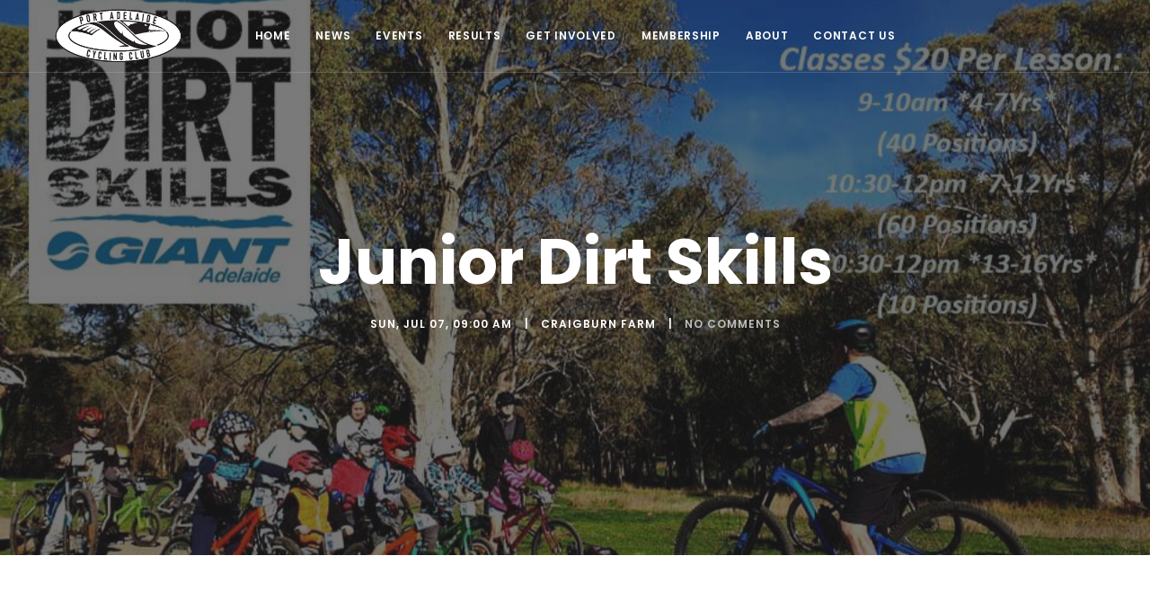

--- FILE ---
content_type: text/html; charset=utf-8
request_url: https://www.pacc.org.au/events/2019/07/junior-dirt-skills
body_size: 3885
content:

<!DOCTYPE html>
<html lang="en-AU" class="detail-event url-junior-dirt-skills contents">
<head>
    <meta charset="utf-8" />
    <meta name="viewport" content="width=device-width, initial-scale=1.0, shrink-to-fit=no" />
    <meta http-equiv="X-UA-Compatible" content="IE=edge" />
    <title>PACC - Junior Dirt Skills</title>
    <link href="https://fonts.googleapis.com/css?family=Hind:400,700%7cLora:400i%7cPoppins:500,600,700" rel="stylesheet" type="text/css" />
<link href="https://cdnjs.cloudflare.com/ajax/libs/twitter-bootstrap/4.0.0/css/bootstrap.min.css" rel="stylesheet" type="text/css" />
<link href="/Themes/Devworx.Theme.Core/Styles/plugins.min.css" rel="stylesheet" type="text/css" />
<link href="/Themes/Devworx.Theme.Core/Styles/template.min.css" rel="stylesheet" type="text/css" />
<link href="/Themes/Devworx.Theme.Core/Styles/custom.css" rel="stylesheet" type="text/css" />
<!--[if lt IE 9]>
<script src="https://cdnjs.cloudflare.com/ajax/libs/html5shiv/3.7.3/html5shiv.min.js" type="text/javascript"></script>
<![endif]-->
<!--[if lt IE 9]>
<script src="https://cdnjs.cloudflare.com/ajax/libs/respond.js/1.4.2/respond.min.js" type="text/javascript"></script>
<![endif]-->
<meta content="Orchard" name="generator" />
<meta content="
Registration for this event is now closed, but keep your eye on&amp;#160;Session 4 event for on 11 August at Fox Creek.

$20 per lesson, places are strictly limited and on a first come first served basis.&amp;#160;&amp;#160;…" name="og:description" />
<meta content="Junior Dirt Skills" name="og:title" />
<meta content="http://www.pacc.org.au/events/2019/07/junior-dirt-skills" name="og:url" />
<meta content="article" name="og:type" />
<meta content="summary" name="twitter:card" />
<meta content="https://static-austse.devworx.net.au/media/PortAdelaideCyclingClub/News-and-Results/Cyclocross/62602355_1158089331037245_6400703286357262336_n.jpg" name="og:image" />
<link href="https://static-austse.devworx.net.au/media/PortAdelaideCyclingClub/favicon/logo4.png" rel="shortcut icon" type="image/x-icon" />


    <script async src="https://www.googletagmanager.com/gtag/js?id=UA-89930460-2"></script>
<script>
  window.dataLayer = window.dataLayer || [];
  function gtag(){dataLayer.push(arguments);}
  gtag('js', new Date());

  gtag('config', 'UA-89930460-2');
</script>

</head>
<body>



<div class="layout split-1" id="layout">

    <header id="layout-navigation" class="header header-center header-light">
        <div class="zone zone-navigation">


<div class="container-fluid">
    <!-- Logos-->
    <div class="inner-header">
        <a class="inner-brand" href="/">
                <img alt="PACC site logo" src="https://static-austse.devworx.net.au/media/PortAdelaideCyclingClub/sitelogo/2021_PACC_Logo.svg" height="77"/>
        </a>
    </div>
    <!-- Navigation-->
    <div class="inner-navigation collapse">
        <div class="inner-navigation-inline">
            <div class="inner-nav">
                <ul class="menu menu-main-menu">
                
                
<li class="first"><a href="/">Home</a>
</li>
<li><a href="/news-and-results">News</a>
</li>
<li class="active"><a href="/events">Events</a>
</li>
<li><a href="http://results.pacc.org.au/">Results</a>
</li>
<li class="menu-item-has-children"><a href="/get-involved">Get Involved</a>
                <ul class="sub-menu">
                    
<li><a href="/get-involved/racing">Racing</a>
</li>
<li><a href="/get-involved/training">Training</a>
</li>
<li><a href="/get-involved/volunteering">Volunteering</a>
</li>
                </ul>
</li>
<li class="menu-item-has-children"><a href="/membership">Membership</a>
                <ul class="sub-menu">
                    
<li><a href="/membership">Join</a>
</li>
<li><a href="/membership/new-member-information">New Member Information</a>
</li>
<li><a href="/membership/pacc-club-kit">Get the kit</a>
</li>
                </ul>
</li>
<li class="menu-item-has-children"><a href="/about">About</a>
                <ul class="sub-menu">
                    
<li><a href="/about">About PACC</a>
</li>
<li><a href="/hanson-reserve-velodrome-and-clubrooms">Hanson Reserve Velodrome</a>
</li>
<li class="menu-item-has-children"><a href="/about/committee">Committee</a>
                <ul class="sub-menu">
                    
<li><a href="/about/committee">Committee Members</a>
</li>
<li><a href="/about/committee/meeting-archive">Meeting Archive</a>
</li>
                </ul>
</li>
<li><a href="/about/mission-statement">Mission Statement</a>
</li>
<li><a href="/about/strategic-plan">Strategic Plan</a>
</li>
<li><a href="/about/governing-documents">Governing Documents</a>
</li>
                </ul>
</li>
<li class="last"><a href="/contact-us">Contact Us</a>
</li>
                </ul>
            </div>
        </div>
    </div>
    <!-- Extra menu-->
    <div class="extra-nav">
    </div>
    <!-- Mobile menu-->
    <div class="nav-toggle">
        <a href="#" data-toggle="collapse" data-target=".inner-navigation">
            <span class="icon-bar"></span><span class="icon-bar"></span><span class="icon-bar"></span>
        </a>
    </div>
</div></div>
    </header>
<div class="wrapper">

    
        <header id="layout-header" class="group">
            <div id="header">
                <div class="zone zone-header">




<!-- Page Header-->
<section class="module-header parallax bg-dark bg-dark-60" data-background="https://static-austse.devworx.net.au/media/PortAdelaideCyclingClub/News-and-Results/Cyclocross/62602355_1158089331037245_6400703286357262336_n.jpg">
    <div class="container">
        <div class="row">
            <div class="col-md-12">
                <h1 class="h1 m-b-20">Junior Dirt Skills</h1>
                <ul class="post-meta h5">
                    <li>Sun, Jul 07, 09:00 AM</li>
                    <li>Craigburn Farm</li>
                    <li><a href="#comments">No Comments</a></li>
                </ul>
            </div>
        </div>
    </div>
</section>
<!-- Page Header end-->

</div>
            </div>
        </header>
    <div class="module">
        <div id="layout-main-container" class="container">
            <div id="layout-main" class="row">
                <div id="layout-content" class="group col-md-12">
                                                                <div id="content" class="group">
                            <div class="zone zone-content">
<article class="event content-item">
    <header>
        <div>Sun, Jul 07, 09:00 AM</div>
<div>Craigburn Farm</div>
    </header>
    

<p></p>
<h3>Registration for this event is now closed, but keep your eye on&nbsp;<a href="/events/2019/08/junior-dirt-skills">Session 4</a> event for on 11 August at Fox Creek.</h3>
<p></p>
<p>$20 per lesson, places are strictly limited and on a first come first served basis.&nbsp;</p>
<p>9-10am 4-7yrs (40 positions)</p>
<p>10:30am-12pm 8-10yrs (60 positions)</p>
<p><span>10:30am-12pm&nbsp;</span>13-16yrs (10 positions)</p>
<p><img width="960" height="720" alt="" src="https://static-austse.devworx.net.au/media/PortAdelaideCyclingClub/News-and-Results/Cyclocross/62602355_1158089331037245_6400703286357262336_n.jpg" /></p>

</article></div>
                        </div>
                                            <div id="after-content">
                            <div class="zone zone-after-content">

<h2 class="comment-count">No Comments</h2>







<div class="comment-respond">
    <span id="comment-form-beacon"></span>
<form action="/Comments/Comment/Create?ReturnUrl=https%3A%2F%2Fwww.pacc.org.au%2Fevents%2F2019%2F07%2Fjunior-dirt-skills" class="comment-form" method="post">
<div class="edit-item">
    <div class="edit-item-primary">
            <div class="edit-item-content">
                    <h5 class="comment-reply-title">
        Add a Comment
    </h5>
    <p class="comment-notes">Your email address will not be published.</p>
    <div class="form-group">
        <label for="Comments_Author">Name</label>
        <input class="form-control" id="Comments_Author" name="Comments.Author" type="text" value="" />
        <p class="help-block">As it will appear on the website</p>
    </div>
    <div class="form-group">
        <label for="Comments_Email">Email</label>
        <input class="form-control" id="Comments_Email" name="Comments.Email" type="text" value="" />
        <p class="help-block">Not displayed</p>
    </div>
    <div class="form-group">
        <label for="Comments_SiteName">Url</label>
        <input class="form-control" id="Comments_SiteName" name="Comments.SiteName" type="text" value="" />
        <p class="help-block">Your website</p>
    </div>

<div class="form-group">
    <label for="Comments_CommentText">Comment</label>
    <textarea class="comment-text form-control" cols="30" id="Comments_CommentText" name="Comments.CommentText" rows="10">
</textarea>
</div>
<input id="Comments_CommentedOn" name="Comments.CommentedOn" type="hidden" value="397" />
<input id="Comments_RepliedOn" name="Comments.RepliedOn" type="hidden" value="" />

<fieldset>
    <input id="CommonPart_ContainerId" name="CommonPart.ContainerId" type="hidden" value="" />
</fieldset>
    <script src='https://www.google.com/recaptcha/api.js'></script>
    <fieldset>
        <div class="g-recaptcha" data-sitekey="6Ldo_agUAAAAANXVK1Y2GLZv_VdCMMkNuV9ecrqU"></div>
        <noscript>
            <div style="width: 302px; height: 352px;">
                <div style="width: 302px; height: 352px; position: relative;">
                    <div style="width: 302px; height: 352px; position: absolute;">
                        <iframe src="https://www.google.com/recaptcha/api/fallback?k=6Ldo_agUAAAAANXVK1Y2GLZv_VdCMMkNuV9ecrqU"
                                frameborder="0" scrolling="no"
                                style="width: 302px; height:352px; border-style: none;">
                        </iframe>
                    </div>
                    <div style="width: 250px; height: 80px; position: absolute; border-style: none;
                                bottom: 21px; left: 25px; margin: 0px; padding: 0px; right: 25px;">
                        <textarea id="g-recaptcha-response" name="g-recaptcha-response"
                                  class="g-recaptcha-response"
                                  style="width: 250px; height: 80px; min-height: 80px; border: 1px solid #c1c1c1;
                                         margin: 0px; padding: 0px; resize: none;" value="">
                        </textarea>
                    </div>
                </div>
            </div>
        </noscript>
    </fieldset>

            </div>
    </div>
    <div class="edit-item-secondary group">
            </div>
</div>

        <button class="btn btn-round btn-brand" type="submit">Submit Comment</button>
<input name="__RequestVerificationToken" type="hidden" value="_e5NGAhGqXz3NvKQDow_tNjHzD2yLATi0bDCiyBMFXKYEqGRgwuCaq0IOcH-1Md1vYXAgaqnzpQBYSmjUV2P5Pd9IPA6dlEX5Nyjy7H_uMA1" /></form></div>
</div>
                        </div>
                </div>
            </div>
        </div>
            </div>
    <div id="layout-footer" class="group">
        <footer id="footer" class="footer">
            <div class="container">
                <div id="footer-quad" class="group">
                        <div id="footer-quad-first">
                            <div class="zone zone-footer-quad-first">
<article class="text-center widget-footer-quad-first widget-html-widget widget">
    <p><img width="300" height="120" alt="" src="https://static-austse.devworx.net.au/media/PortAdelaideCyclingClub/sitelogo/2021_PACC_Logo.png" /></p>
<ul class="social-icons">
<li><a href="https://www.facebook.com/PortAdelCC" target="_blank" style="color: #999; font-size: 1.7em;" rel="noopener"><i class="fa fa-facebook"></i></a></li>
<li><a href="https://twitter.com/PortAdelCC" target="_blank" style="color: #999; font-size: 1.7em;" rel="noopener"><i class="fa fa-twitter"></i></a></li>
<li><a href="https://www.instagram.com/portadelcc/" target="_blank" style="color: #999; font-size: 1.7em;" rel="noopener"><i class="fa fa-instagram"></i></a></li>
</ul>
<p><a href="/privacy-policy">Privacy Policy</a>&nbsp;| Email: <a href="/cdn-cgi/l/email-protection#a2c1cdcfcfcbd6d6c7c7e2d2c3c1c18ccdd0c58cc3d7"><span class="__cf_email__" data-cfemail="f5969a98989c81819090b585949696db9a8792db9480">[email&#160;protected]</span></a></p>
</article></div>
                        </div>
                                                                            </div>
            </div>
            <div class="footer-copyright">
                <div class="container">
<div class="zone zone-footer">

<div class="text-center"><span class="copyright">&copy; 2018 Port Adelaide Cycling Club, All Rights Reserved. Site by <a href="http://www.devworx.com.au/">Devworx</a></span></div></div>                </div>
            </div>
        </footer>
    </div>
</div>
</div>

<script data-cfasync="false" src="/cdn-cgi/scripts/5c5dd728/cloudflare-static/email-decode.min.js"></script><script src="//ajax.aspnetcdn.com/ajax/jQuery/jquery-2.1.4.min.js" type="text/javascript"></script>
<script src="https://cdnjs.cloudflare.com/ajax/libs/tether/1.4.0/js/tether.min.js" type="text/javascript"></script>
<script src="https://cdnjs.cloudflare.com/ajax/libs/twitter-bootstrap/4.0.0/js/bootstrap.min.js" type="text/javascript"></script>
<script src="https://cdnjs.cloudflare.com/ajax/libs/pace/1.0.2/pace.min.js" type="text/javascript"></script>
<script src="https://cdnjs.cloudflare.com/ajax/libs/jarallax/1.7.3/jarallax.min.js" type="text/javascript"></script>
<script src="https://cdnjs.cloudflare.com/ajax/libs/jquery.imagesloaded/4.1.2/imagesloaded.pkgd.min.js" type="text/javascript"></script>
<script src="https://cdnjs.cloudflare.com/ajax/libs/jquery.isotope/3.0.4/isotope.pkgd.min.js" type="text/javascript"></script>
<script src="https://cdnjs.cloudflare.com/ajax/libs/wow/1.1.2/wow.min.js" type="text/javascript"></script>
<script src="/Themes/Devworx.Theme.Core/scripts/Custom.min.js" type="text/javascript"></script>



<script defer src="https://static.cloudflareinsights.com/beacon.min.js/vcd15cbe7772f49c399c6a5babf22c1241717689176015" integrity="sha512-ZpsOmlRQV6y907TI0dKBHq9Md29nnaEIPlkf84rnaERnq6zvWvPUqr2ft8M1aS28oN72PdrCzSjY4U6VaAw1EQ==" data-cf-beacon='{"version":"2024.11.0","token":"afa3f0efe7194ef1b8d8dea1385a35fd","r":1,"server_timing":{"name":{"cfCacheStatus":true,"cfEdge":true,"cfExtPri":true,"cfL4":true,"cfOrigin":true,"cfSpeedBrain":true},"location_startswith":null}}' crossorigin="anonymous"></script>
</body>
</html>

--- FILE ---
content_type: text/html; charset=utf-8
request_url: https://www.google.com/recaptcha/api2/anchor?ar=1&k=6Ldo_agUAAAAANXVK1Y2GLZv_VdCMMkNuV9ecrqU&co=aHR0cHM6Ly93d3cucGFjYy5vcmcuYXU6NDQz&hl=en&v=PoyoqOPhxBO7pBk68S4YbpHZ&size=normal&anchor-ms=20000&execute-ms=30000&cb=q05tl9xco9o7
body_size: 49551
content:
<!DOCTYPE HTML><html dir="ltr" lang="en"><head><meta http-equiv="Content-Type" content="text/html; charset=UTF-8">
<meta http-equiv="X-UA-Compatible" content="IE=edge">
<title>reCAPTCHA</title>
<style type="text/css">
/* cyrillic-ext */
@font-face {
  font-family: 'Roboto';
  font-style: normal;
  font-weight: 400;
  font-stretch: 100%;
  src: url(//fonts.gstatic.com/s/roboto/v48/KFO7CnqEu92Fr1ME7kSn66aGLdTylUAMa3GUBHMdazTgWw.woff2) format('woff2');
  unicode-range: U+0460-052F, U+1C80-1C8A, U+20B4, U+2DE0-2DFF, U+A640-A69F, U+FE2E-FE2F;
}
/* cyrillic */
@font-face {
  font-family: 'Roboto';
  font-style: normal;
  font-weight: 400;
  font-stretch: 100%;
  src: url(//fonts.gstatic.com/s/roboto/v48/KFO7CnqEu92Fr1ME7kSn66aGLdTylUAMa3iUBHMdazTgWw.woff2) format('woff2');
  unicode-range: U+0301, U+0400-045F, U+0490-0491, U+04B0-04B1, U+2116;
}
/* greek-ext */
@font-face {
  font-family: 'Roboto';
  font-style: normal;
  font-weight: 400;
  font-stretch: 100%;
  src: url(//fonts.gstatic.com/s/roboto/v48/KFO7CnqEu92Fr1ME7kSn66aGLdTylUAMa3CUBHMdazTgWw.woff2) format('woff2');
  unicode-range: U+1F00-1FFF;
}
/* greek */
@font-face {
  font-family: 'Roboto';
  font-style: normal;
  font-weight: 400;
  font-stretch: 100%;
  src: url(//fonts.gstatic.com/s/roboto/v48/KFO7CnqEu92Fr1ME7kSn66aGLdTylUAMa3-UBHMdazTgWw.woff2) format('woff2');
  unicode-range: U+0370-0377, U+037A-037F, U+0384-038A, U+038C, U+038E-03A1, U+03A3-03FF;
}
/* math */
@font-face {
  font-family: 'Roboto';
  font-style: normal;
  font-weight: 400;
  font-stretch: 100%;
  src: url(//fonts.gstatic.com/s/roboto/v48/KFO7CnqEu92Fr1ME7kSn66aGLdTylUAMawCUBHMdazTgWw.woff2) format('woff2');
  unicode-range: U+0302-0303, U+0305, U+0307-0308, U+0310, U+0312, U+0315, U+031A, U+0326-0327, U+032C, U+032F-0330, U+0332-0333, U+0338, U+033A, U+0346, U+034D, U+0391-03A1, U+03A3-03A9, U+03B1-03C9, U+03D1, U+03D5-03D6, U+03F0-03F1, U+03F4-03F5, U+2016-2017, U+2034-2038, U+203C, U+2040, U+2043, U+2047, U+2050, U+2057, U+205F, U+2070-2071, U+2074-208E, U+2090-209C, U+20D0-20DC, U+20E1, U+20E5-20EF, U+2100-2112, U+2114-2115, U+2117-2121, U+2123-214F, U+2190, U+2192, U+2194-21AE, U+21B0-21E5, U+21F1-21F2, U+21F4-2211, U+2213-2214, U+2216-22FF, U+2308-230B, U+2310, U+2319, U+231C-2321, U+2336-237A, U+237C, U+2395, U+239B-23B7, U+23D0, U+23DC-23E1, U+2474-2475, U+25AF, U+25B3, U+25B7, U+25BD, U+25C1, U+25CA, U+25CC, U+25FB, U+266D-266F, U+27C0-27FF, U+2900-2AFF, U+2B0E-2B11, U+2B30-2B4C, U+2BFE, U+3030, U+FF5B, U+FF5D, U+1D400-1D7FF, U+1EE00-1EEFF;
}
/* symbols */
@font-face {
  font-family: 'Roboto';
  font-style: normal;
  font-weight: 400;
  font-stretch: 100%;
  src: url(//fonts.gstatic.com/s/roboto/v48/KFO7CnqEu92Fr1ME7kSn66aGLdTylUAMaxKUBHMdazTgWw.woff2) format('woff2');
  unicode-range: U+0001-000C, U+000E-001F, U+007F-009F, U+20DD-20E0, U+20E2-20E4, U+2150-218F, U+2190, U+2192, U+2194-2199, U+21AF, U+21E6-21F0, U+21F3, U+2218-2219, U+2299, U+22C4-22C6, U+2300-243F, U+2440-244A, U+2460-24FF, U+25A0-27BF, U+2800-28FF, U+2921-2922, U+2981, U+29BF, U+29EB, U+2B00-2BFF, U+4DC0-4DFF, U+FFF9-FFFB, U+10140-1018E, U+10190-1019C, U+101A0, U+101D0-101FD, U+102E0-102FB, U+10E60-10E7E, U+1D2C0-1D2D3, U+1D2E0-1D37F, U+1F000-1F0FF, U+1F100-1F1AD, U+1F1E6-1F1FF, U+1F30D-1F30F, U+1F315, U+1F31C, U+1F31E, U+1F320-1F32C, U+1F336, U+1F378, U+1F37D, U+1F382, U+1F393-1F39F, U+1F3A7-1F3A8, U+1F3AC-1F3AF, U+1F3C2, U+1F3C4-1F3C6, U+1F3CA-1F3CE, U+1F3D4-1F3E0, U+1F3ED, U+1F3F1-1F3F3, U+1F3F5-1F3F7, U+1F408, U+1F415, U+1F41F, U+1F426, U+1F43F, U+1F441-1F442, U+1F444, U+1F446-1F449, U+1F44C-1F44E, U+1F453, U+1F46A, U+1F47D, U+1F4A3, U+1F4B0, U+1F4B3, U+1F4B9, U+1F4BB, U+1F4BF, U+1F4C8-1F4CB, U+1F4D6, U+1F4DA, U+1F4DF, U+1F4E3-1F4E6, U+1F4EA-1F4ED, U+1F4F7, U+1F4F9-1F4FB, U+1F4FD-1F4FE, U+1F503, U+1F507-1F50B, U+1F50D, U+1F512-1F513, U+1F53E-1F54A, U+1F54F-1F5FA, U+1F610, U+1F650-1F67F, U+1F687, U+1F68D, U+1F691, U+1F694, U+1F698, U+1F6AD, U+1F6B2, U+1F6B9-1F6BA, U+1F6BC, U+1F6C6-1F6CF, U+1F6D3-1F6D7, U+1F6E0-1F6EA, U+1F6F0-1F6F3, U+1F6F7-1F6FC, U+1F700-1F7FF, U+1F800-1F80B, U+1F810-1F847, U+1F850-1F859, U+1F860-1F887, U+1F890-1F8AD, U+1F8B0-1F8BB, U+1F8C0-1F8C1, U+1F900-1F90B, U+1F93B, U+1F946, U+1F984, U+1F996, U+1F9E9, U+1FA00-1FA6F, U+1FA70-1FA7C, U+1FA80-1FA89, U+1FA8F-1FAC6, U+1FACE-1FADC, U+1FADF-1FAE9, U+1FAF0-1FAF8, U+1FB00-1FBFF;
}
/* vietnamese */
@font-face {
  font-family: 'Roboto';
  font-style: normal;
  font-weight: 400;
  font-stretch: 100%;
  src: url(//fonts.gstatic.com/s/roboto/v48/KFO7CnqEu92Fr1ME7kSn66aGLdTylUAMa3OUBHMdazTgWw.woff2) format('woff2');
  unicode-range: U+0102-0103, U+0110-0111, U+0128-0129, U+0168-0169, U+01A0-01A1, U+01AF-01B0, U+0300-0301, U+0303-0304, U+0308-0309, U+0323, U+0329, U+1EA0-1EF9, U+20AB;
}
/* latin-ext */
@font-face {
  font-family: 'Roboto';
  font-style: normal;
  font-weight: 400;
  font-stretch: 100%;
  src: url(//fonts.gstatic.com/s/roboto/v48/KFO7CnqEu92Fr1ME7kSn66aGLdTylUAMa3KUBHMdazTgWw.woff2) format('woff2');
  unicode-range: U+0100-02BA, U+02BD-02C5, U+02C7-02CC, U+02CE-02D7, U+02DD-02FF, U+0304, U+0308, U+0329, U+1D00-1DBF, U+1E00-1E9F, U+1EF2-1EFF, U+2020, U+20A0-20AB, U+20AD-20C0, U+2113, U+2C60-2C7F, U+A720-A7FF;
}
/* latin */
@font-face {
  font-family: 'Roboto';
  font-style: normal;
  font-weight: 400;
  font-stretch: 100%;
  src: url(//fonts.gstatic.com/s/roboto/v48/KFO7CnqEu92Fr1ME7kSn66aGLdTylUAMa3yUBHMdazQ.woff2) format('woff2');
  unicode-range: U+0000-00FF, U+0131, U+0152-0153, U+02BB-02BC, U+02C6, U+02DA, U+02DC, U+0304, U+0308, U+0329, U+2000-206F, U+20AC, U+2122, U+2191, U+2193, U+2212, U+2215, U+FEFF, U+FFFD;
}
/* cyrillic-ext */
@font-face {
  font-family: 'Roboto';
  font-style: normal;
  font-weight: 500;
  font-stretch: 100%;
  src: url(//fonts.gstatic.com/s/roboto/v48/KFO7CnqEu92Fr1ME7kSn66aGLdTylUAMa3GUBHMdazTgWw.woff2) format('woff2');
  unicode-range: U+0460-052F, U+1C80-1C8A, U+20B4, U+2DE0-2DFF, U+A640-A69F, U+FE2E-FE2F;
}
/* cyrillic */
@font-face {
  font-family: 'Roboto';
  font-style: normal;
  font-weight: 500;
  font-stretch: 100%;
  src: url(//fonts.gstatic.com/s/roboto/v48/KFO7CnqEu92Fr1ME7kSn66aGLdTylUAMa3iUBHMdazTgWw.woff2) format('woff2');
  unicode-range: U+0301, U+0400-045F, U+0490-0491, U+04B0-04B1, U+2116;
}
/* greek-ext */
@font-face {
  font-family: 'Roboto';
  font-style: normal;
  font-weight: 500;
  font-stretch: 100%;
  src: url(//fonts.gstatic.com/s/roboto/v48/KFO7CnqEu92Fr1ME7kSn66aGLdTylUAMa3CUBHMdazTgWw.woff2) format('woff2');
  unicode-range: U+1F00-1FFF;
}
/* greek */
@font-face {
  font-family: 'Roboto';
  font-style: normal;
  font-weight: 500;
  font-stretch: 100%;
  src: url(//fonts.gstatic.com/s/roboto/v48/KFO7CnqEu92Fr1ME7kSn66aGLdTylUAMa3-UBHMdazTgWw.woff2) format('woff2');
  unicode-range: U+0370-0377, U+037A-037F, U+0384-038A, U+038C, U+038E-03A1, U+03A3-03FF;
}
/* math */
@font-face {
  font-family: 'Roboto';
  font-style: normal;
  font-weight: 500;
  font-stretch: 100%;
  src: url(//fonts.gstatic.com/s/roboto/v48/KFO7CnqEu92Fr1ME7kSn66aGLdTylUAMawCUBHMdazTgWw.woff2) format('woff2');
  unicode-range: U+0302-0303, U+0305, U+0307-0308, U+0310, U+0312, U+0315, U+031A, U+0326-0327, U+032C, U+032F-0330, U+0332-0333, U+0338, U+033A, U+0346, U+034D, U+0391-03A1, U+03A3-03A9, U+03B1-03C9, U+03D1, U+03D5-03D6, U+03F0-03F1, U+03F4-03F5, U+2016-2017, U+2034-2038, U+203C, U+2040, U+2043, U+2047, U+2050, U+2057, U+205F, U+2070-2071, U+2074-208E, U+2090-209C, U+20D0-20DC, U+20E1, U+20E5-20EF, U+2100-2112, U+2114-2115, U+2117-2121, U+2123-214F, U+2190, U+2192, U+2194-21AE, U+21B0-21E5, U+21F1-21F2, U+21F4-2211, U+2213-2214, U+2216-22FF, U+2308-230B, U+2310, U+2319, U+231C-2321, U+2336-237A, U+237C, U+2395, U+239B-23B7, U+23D0, U+23DC-23E1, U+2474-2475, U+25AF, U+25B3, U+25B7, U+25BD, U+25C1, U+25CA, U+25CC, U+25FB, U+266D-266F, U+27C0-27FF, U+2900-2AFF, U+2B0E-2B11, U+2B30-2B4C, U+2BFE, U+3030, U+FF5B, U+FF5D, U+1D400-1D7FF, U+1EE00-1EEFF;
}
/* symbols */
@font-face {
  font-family: 'Roboto';
  font-style: normal;
  font-weight: 500;
  font-stretch: 100%;
  src: url(//fonts.gstatic.com/s/roboto/v48/KFO7CnqEu92Fr1ME7kSn66aGLdTylUAMaxKUBHMdazTgWw.woff2) format('woff2');
  unicode-range: U+0001-000C, U+000E-001F, U+007F-009F, U+20DD-20E0, U+20E2-20E4, U+2150-218F, U+2190, U+2192, U+2194-2199, U+21AF, U+21E6-21F0, U+21F3, U+2218-2219, U+2299, U+22C4-22C6, U+2300-243F, U+2440-244A, U+2460-24FF, U+25A0-27BF, U+2800-28FF, U+2921-2922, U+2981, U+29BF, U+29EB, U+2B00-2BFF, U+4DC0-4DFF, U+FFF9-FFFB, U+10140-1018E, U+10190-1019C, U+101A0, U+101D0-101FD, U+102E0-102FB, U+10E60-10E7E, U+1D2C0-1D2D3, U+1D2E0-1D37F, U+1F000-1F0FF, U+1F100-1F1AD, U+1F1E6-1F1FF, U+1F30D-1F30F, U+1F315, U+1F31C, U+1F31E, U+1F320-1F32C, U+1F336, U+1F378, U+1F37D, U+1F382, U+1F393-1F39F, U+1F3A7-1F3A8, U+1F3AC-1F3AF, U+1F3C2, U+1F3C4-1F3C6, U+1F3CA-1F3CE, U+1F3D4-1F3E0, U+1F3ED, U+1F3F1-1F3F3, U+1F3F5-1F3F7, U+1F408, U+1F415, U+1F41F, U+1F426, U+1F43F, U+1F441-1F442, U+1F444, U+1F446-1F449, U+1F44C-1F44E, U+1F453, U+1F46A, U+1F47D, U+1F4A3, U+1F4B0, U+1F4B3, U+1F4B9, U+1F4BB, U+1F4BF, U+1F4C8-1F4CB, U+1F4D6, U+1F4DA, U+1F4DF, U+1F4E3-1F4E6, U+1F4EA-1F4ED, U+1F4F7, U+1F4F9-1F4FB, U+1F4FD-1F4FE, U+1F503, U+1F507-1F50B, U+1F50D, U+1F512-1F513, U+1F53E-1F54A, U+1F54F-1F5FA, U+1F610, U+1F650-1F67F, U+1F687, U+1F68D, U+1F691, U+1F694, U+1F698, U+1F6AD, U+1F6B2, U+1F6B9-1F6BA, U+1F6BC, U+1F6C6-1F6CF, U+1F6D3-1F6D7, U+1F6E0-1F6EA, U+1F6F0-1F6F3, U+1F6F7-1F6FC, U+1F700-1F7FF, U+1F800-1F80B, U+1F810-1F847, U+1F850-1F859, U+1F860-1F887, U+1F890-1F8AD, U+1F8B0-1F8BB, U+1F8C0-1F8C1, U+1F900-1F90B, U+1F93B, U+1F946, U+1F984, U+1F996, U+1F9E9, U+1FA00-1FA6F, U+1FA70-1FA7C, U+1FA80-1FA89, U+1FA8F-1FAC6, U+1FACE-1FADC, U+1FADF-1FAE9, U+1FAF0-1FAF8, U+1FB00-1FBFF;
}
/* vietnamese */
@font-face {
  font-family: 'Roboto';
  font-style: normal;
  font-weight: 500;
  font-stretch: 100%;
  src: url(//fonts.gstatic.com/s/roboto/v48/KFO7CnqEu92Fr1ME7kSn66aGLdTylUAMa3OUBHMdazTgWw.woff2) format('woff2');
  unicode-range: U+0102-0103, U+0110-0111, U+0128-0129, U+0168-0169, U+01A0-01A1, U+01AF-01B0, U+0300-0301, U+0303-0304, U+0308-0309, U+0323, U+0329, U+1EA0-1EF9, U+20AB;
}
/* latin-ext */
@font-face {
  font-family: 'Roboto';
  font-style: normal;
  font-weight: 500;
  font-stretch: 100%;
  src: url(//fonts.gstatic.com/s/roboto/v48/KFO7CnqEu92Fr1ME7kSn66aGLdTylUAMa3KUBHMdazTgWw.woff2) format('woff2');
  unicode-range: U+0100-02BA, U+02BD-02C5, U+02C7-02CC, U+02CE-02D7, U+02DD-02FF, U+0304, U+0308, U+0329, U+1D00-1DBF, U+1E00-1E9F, U+1EF2-1EFF, U+2020, U+20A0-20AB, U+20AD-20C0, U+2113, U+2C60-2C7F, U+A720-A7FF;
}
/* latin */
@font-face {
  font-family: 'Roboto';
  font-style: normal;
  font-weight: 500;
  font-stretch: 100%;
  src: url(//fonts.gstatic.com/s/roboto/v48/KFO7CnqEu92Fr1ME7kSn66aGLdTylUAMa3yUBHMdazQ.woff2) format('woff2');
  unicode-range: U+0000-00FF, U+0131, U+0152-0153, U+02BB-02BC, U+02C6, U+02DA, U+02DC, U+0304, U+0308, U+0329, U+2000-206F, U+20AC, U+2122, U+2191, U+2193, U+2212, U+2215, U+FEFF, U+FFFD;
}
/* cyrillic-ext */
@font-face {
  font-family: 'Roboto';
  font-style: normal;
  font-weight: 900;
  font-stretch: 100%;
  src: url(//fonts.gstatic.com/s/roboto/v48/KFO7CnqEu92Fr1ME7kSn66aGLdTylUAMa3GUBHMdazTgWw.woff2) format('woff2');
  unicode-range: U+0460-052F, U+1C80-1C8A, U+20B4, U+2DE0-2DFF, U+A640-A69F, U+FE2E-FE2F;
}
/* cyrillic */
@font-face {
  font-family: 'Roboto';
  font-style: normal;
  font-weight: 900;
  font-stretch: 100%;
  src: url(//fonts.gstatic.com/s/roboto/v48/KFO7CnqEu92Fr1ME7kSn66aGLdTylUAMa3iUBHMdazTgWw.woff2) format('woff2');
  unicode-range: U+0301, U+0400-045F, U+0490-0491, U+04B0-04B1, U+2116;
}
/* greek-ext */
@font-face {
  font-family: 'Roboto';
  font-style: normal;
  font-weight: 900;
  font-stretch: 100%;
  src: url(//fonts.gstatic.com/s/roboto/v48/KFO7CnqEu92Fr1ME7kSn66aGLdTylUAMa3CUBHMdazTgWw.woff2) format('woff2');
  unicode-range: U+1F00-1FFF;
}
/* greek */
@font-face {
  font-family: 'Roboto';
  font-style: normal;
  font-weight: 900;
  font-stretch: 100%;
  src: url(//fonts.gstatic.com/s/roboto/v48/KFO7CnqEu92Fr1ME7kSn66aGLdTylUAMa3-UBHMdazTgWw.woff2) format('woff2');
  unicode-range: U+0370-0377, U+037A-037F, U+0384-038A, U+038C, U+038E-03A1, U+03A3-03FF;
}
/* math */
@font-face {
  font-family: 'Roboto';
  font-style: normal;
  font-weight: 900;
  font-stretch: 100%;
  src: url(//fonts.gstatic.com/s/roboto/v48/KFO7CnqEu92Fr1ME7kSn66aGLdTylUAMawCUBHMdazTgWw.woff2) format('woff2');
  unicode-range: U+0302-0303, U+0305, U+0307-0308, U+0310, U+0312, U+0315, U+031A, U+0326-0327, U+032C, U+032F-0330, U+0332-0333, U+0338, U+033A, U+0346, U+034D, U+0391-03A1, U+03A3-03A9, U+03B1-03C9, U+03D1, U+03D5-03D6, U+03F0-03F1, U+03F4-03F5, U+2016-2017, U+2034-2038, U+203C, U+2040, U+2043, U+2047, U+2050, U+2057, U+205F, U+2070-2071, U+2074-208E, U+2090-209C, U+20D0-20DC, U+20E1, U+20E5-20EF, U+2100-2112, U+2114-2115, U+2117-2121, U+2123-214F, U+2190, U+2192, U+2194-21AE, U+21B0-21E5, U+21F1-21F2, U+21F4-2211, U+2213-2214, U+2216-22FF, U+2308-230B, U+2310, U+2319, U+231C-2321, U+2336-237A, U+237C, U+2395, U+239B-23B7, U+23D0, U+23DC-23E1, U+2474-2475, U+25AF, U+25B3, U+25B7, U+25BD, U+25C1, U+25CA, U+25CC, U+25FB, U+266D-266F, U+27C0-27FF, U+2900-2AFF, U+2B0E-2B11, U+2B30-2B4C, U+2BFE, U+3030, U+FF5B, U+FF5D, U+1D400-1D7FF, U+1EE00-1EEFF;
}
/* symbols */
@font-face {
  font-family: 'Roboto';
  font-style: normal;
  font-weight: 900;
  font-stretch: 100%;
  src: url(//fonts.gstatic.com/s/roboto/v48/KFO7CnqEu92Fr1ME7kSn66aGLdTylUAMaxKUBHMdazTgWw.woff2) format('woff2');
  unicode-range: U+0001-000C, U+000E-001F, U+007F-009F, U+20DD-20E0, U+20E2-20E4, U+2150-218F, U+2190, U+2192, U+2194-2199, U+21AF, U+21E6-21F0, U+21F3, U+2218-2219, U+2299, U+22C4-22C6, U+2300-243F, U+2440-244A, U+2460-24FF, U+25A0-27BF, U+2800-28FF, U+2921-2922, U+2981, U+29BF, U+29EB, U+2B00-2BFF, U+4DC0-4DFF, U+FFF9-FFFB, U+10140-1018E, U+10190-1019C, U+101A0, U+101D0-101FD, U+102E0-102FB, U+10E60-10E7E, U+1D2C0-1D2D3, U+1D2E0-1D37F, U+1F000-1F0FF, U+1F100-1F1AD, U+1F1E6-1F1FF, U+1F30D-1F30F, U+1F315, U+1F31C, U+1F31E, U+1F320-1F32C, U+1F336, U+1F378, U+1F37D, U+1F382, U+1F393-1F39F, U+1F3A7-1F3A8, U+1F3AC-1F3AF, U+1F3C2, U+1F3C4-1F3C6, U+1F3CA-1F3CE, U+1F3D4-1F3E0, U+1F3ED, U+1F3F1-1F3F3, U+1F3F5-1F3F7, U+1F408, U+1F415, U+1F41F, U+1F426, U+1F43F, U+1F441-1F442, U+1F444, U+1F446-1F449, U+1F44C-1F44E, U+1F453, U+1F46A, U+1F47D, U+1F4A3, U+1F4B0, U+1F4B3, U+1F4B9, U+1F4BB, U+1F4BF, U+1F4C8-1F4CB, U+1F4D6, U+1F4DA, U+1F4DF, U+1F4E3-1F4E6, U+1F4EA-1F4ED, U+1F4F7, U+1F4F9-1F4FB, U+1F4FD-1F4FE, U+1F503, U+1F507-1F50B, U+1F50D, U+1F512-1F513, U+1F53E-1F54A, U+1F54F-1F5FA, U+1F610, U+1F650-1F67F, U+1F687, U+1F68D, U+1F691, U+1F694, U+1F698, U+1F6AD, U+1F6B2, U+1F6B9-1F6BA, U+1F6BC, U+1F6C6-1F6CF, U+1F6D3-1F6D7, U+1F6E0-1F6EA, U+1F6F0-1F6F3, U+1F6F7-1F6FC, U+1F700-1F7FF, U+1F800-1F80B, U+1F810-1F847, U+1F850-1F859, U+1F860-1F887, U+1F890-1F8AD, U+1F8B0-1F8BB, U+1F8C0-1F8C1, U+1F900-1F90B, U+1F93B, U+1F946, U+1F984, U+1F996, U+1F9E9, U+1FA00-1FA6F, U+1FA70-1FA7C, U+1FA80-1FA89, U+1FA8F-1FAC6, U+1FACE-1FADC, U+1FADF-1FAE9, U+1FAF0-1FAF8, U+1FB00-1FBFF;
}
/* vietnamese */
@font-face {
  font-family: 'Roboto';
  font-style: normal;
  font-weight: 900;
  font-stretch: 100%;
  src: url(//fonts.gstatic.com/s/roboto/v48/KFO7CnqEu92Fr1ME7kSn66aGLdTylUAMa3OUBHMdazTgWw.woff2) format('woff2');
  unicode-range: U+0102-0103, U+0110-0111, U+0128-0129, U+0168-0169, U+01A0-01A1, U+01AF-01B0, U+0300-0301, U+0303-0304, U+0308-0309, U+0323, U+0329, U+1EA0-1EF9, U+20AB;
}
/* latin-ext */
@font-face {
  font-family: 'Roboto';
  font-style: normal;
  font-weight: 900;
  font-stretch: 100%;
  src: url(//fonts.gstatic.com/s/roboto/v48/KFO7CnqEu92Fr1ME7kSn66aGLdTylUAMa3KUBHMdazTgWw.woff2) format('woff2');
  unicode-range: U+0100-02BA, U+02BD-02C5, U+02C7-02CC, U+02CE-02D7, U+02DD-02FF, U+0304, U+0308, U+0329, U+1D00-1DBF, U+1E00-1E9F, U+1EF2-1EFF, U+2020, U+20A0-20AB, U+20AD-20C0, U+2113, U+2C60-2C7F, U+A720-A7FF;
}
/* latin */
@font-face {
  font-family: 'Roboto';
  font-style: normal;
  font-weight: 900;
  font-stretch: 100%;
  src: url(//fonts.gstatic.com/s/roboto/v48/KFO7CnqEu92Fr1ME7kSn66aGLdTylUAMa3yUBHMdazQ.woff2) format('woff2');
  unicode-range: U+0000-00FF, U+0131, U+0152-0153, U+02BB-02BC, U+02C6, U+02DA, U+02DC, U+0304, U+0308, U+0329, U+2000-206F, U+20AC, U+2122, U+2191, U+2193, U+2212, U+2215, U+FEFF, U+FFFD;
}

</style>
<link rel="stylesheet" type="text/css" href="https://www.gstatic.com/recaptcha/releases/PoyoqOPhxBO7pBk68S4YbpHZ/styles__ltr.css">
<script nonce="KI1LVZqn_eMCkLlUyMXLIg" type="text/javascript">window['__recaptcha_api'] = 'https://www.google.com/recaptcha/api2/';</script>
<script type="text/javascript" src="https://www.gstatic.com/recaptcha/releases/PoyoqOPhxBO7pBk68S4YbpHZ/recaptcha__en.js" nonce="KI1LVZqn_eMCkLlUyMXLIg">
      
    </script></head>
<body><div id="rc-anchor-alert" class="rc-anchor-alert"></div>
<input type="hidden" id="recaptcha-token" value="[base64]">
<script type="text/javascript" nonce="KI1LVZqn_eMCkLlUyMXLIg">
      recaptcha.anchor.Main.init("[\x22ainput\x22,[\x22bgdata\x22,\x22\x22,\[base64]/[base64]/MjU1Ong/[base64]/[base64]/[base64]/[base64]/[base64]/[base64]/[base64]/[base64]/[base64]/[base64]/[base64]/[base64]/[base64]/[base64]/[base64]\\u003d\x22,\[base64]\x22,\x22w5pDAF9cHsOsNcKADC9pInDDpXXCvzQOw4vDhMKPwrNIbhDCm1hvLsKJw4rCkhjCv3bCt8KHbsKiwokfAMKnMkhLw6xtAMObJxZkwq3DsVsaYGhkw7HDvkIYwpIlw605ekICdcKhw6Vtw7h8TcKjw741KMKdMsKtKArDlMOMeQN/w6fCncOtcysePT7DjcOzw7poGyw1w7IQwrbDjsKST8Ogw6s+w5vDl1fDrsKpwoLDqcOGcMOZUMOxw7jDmsKtQ8K7dMKmwprDkiDDqEXCh1JbGTnDucORwr/DkCrCvsOywrZCw6XCp0wew5TDthkhcMKzbWLDuX/Duz3DmjfCr8K6w7kFQ8K1acOrA8K1M8O9wpXCksKbw7Fuw4h1w4hmTm3DpFbDhsKHRcOmw5kEw4DDt07Dg8OiOHE5McOwK8K8BnzCsMOPBAAfOsOGwp5OHETDuElHwowga8K+HU43w4/[base64]/Dvh/DlUnCm1QIc8Ouw4MMwpNHwrJESkfCusONfGchNsKPTG4iwpoTGkrCpcKywr86Q8OTwpAGwr/[base64]/Dqn9vw6zCkhDDlhzDiMOXwrkyf33CtcKqYiFJwrQ3wqoww63ClcKIbhpuwp/[base64]/BcOywrDCpsOgAU3DnzfCpgzCjEPDmDF/w7Uqf8OSfsK/w4Q6d8KcwojCpMOkw6UNJ0/DkMOhNHRaJ8KKbcOIbSXCunfCk8ONw54vD2zCphRYwooSPcO8dVxEwoPCg8OmBcKKwoLCsCtXNcKYWm82fsKNUhLDq8K1TFzDtcKlwqVZWMOGw7PDq8OXZnY/VQ/DsWEDTcKnQh/CpsOxwpnCrMOgGsKww7c1dcK4CcKEWFsiMAjDhD5pw5sAwrfDpcOiK8O+Q8OdY0xkXT7ChQw7woTCjEXDkiFlfU0vw6BNBsOnw4MEZDDCvcOoU8KIe8OrCsKhb1VoOwvDkVvDp8OsYcK+dcOUwq/CiybCpcK/dns9JnDCrcKbYxYOMEEfOsKiw4LCgwLClhDDiTwZwqUAwr3Dqy3ChC1zIcOuw5PDgEbDh8OABQXCqxVYwp7DuMOxwqBLwpw0e8OPwofDoMOBeUJIaSPCuCk8wrokwrdFNMKSw5XCs8O+w4ckwqAGUwg/VErCocKJOhLDo8OkRMK6dTvCncKdw6bDncOTE8OtwrUGQyo1wqjDgMOgT0vDsMOAw6bDkMO6wogSbMKKOWV2FRlbUcKdaMKGNMOSAz7DtgjDiMOYwr5eGCPClMKZwo7Cp2V9acOQw6RYw5JMw6I/[base64]/CgMOrdzjDukN7D2rCnxHCuCLCnh9uEDDCmMKQDhJQwrfCq2jDjMOqLcKoPGdRfcOpeMK4w77ClkrCpsK8O8Ogw7vCisKvw51qNXDClsKFw4dRw5nDt8OROcKVU8K/wrfDrcOewrgaTsO0acKzQ8Okwok4w6dQb2pYfzjCp8KtLUHDiMOPw75Iw4fDv8OfeEnDnVFewpnCpiwtGnYtFMOhZMKRS0VSw4PDg151w5jCqwJ7e8KxQwXDqsOkwqAbwqt+wr8Qw4fCrsKswrLDo2PCvkBPw6BedMOpdVzDo8OTOcOEHSjDqSMkw5/Cuk7Cp8ORw4jCjlxfGCbCo8KIw65xNsKrwqFewpvDnB/[base64]/wpRaBMKtw7PDklDCjMKowpcaw4xSecKhNMO7IMO5T8KpAcOZVkXCrETCrcODw6DDuwbCpiEjw6QkNFbDrcKCwq3DucOiVhbDiz3DjcO1wrvDrU1BY8KewqtSw7bDkSrDhMKhwocywqABRGbDuE05UjjDpMOGSsO9EcKTwrLDszYYUsOAwr0Dw5rCkFs/IcObwrM3wozDm8Kew7ZdwoIoLgxWw7R0MwrCucKAwowIwrTDhR88wocwTCEVAFXCp2VgwrvDu8ONMsKFKMO/SQXCpMKzwrfDrcKkwqpjwrZBGQDCmiPDqzl9wpLDiUMMLC7DnQB6Uxoxw43DsMKVw4Rfw6vCo8OSJMOfScK+AcKEGUJOwojDvWHCgjfDmArCs0zChcKbOMKIflQ/H2FxMsOGw69Yw4pof8K4wrLCsk5nBB8Qw7bCvSUjQhDCligDwonCjUcFFsKzasKzwoPCmBZKwoRuw5TCvsK3wo7CjSUXwql5w4RNwrvCoDZyw5cnBwRHwrY4AsO5w5vDiEc1w4s4KMOBwqnCvMOowpHClTthCl4wFQvCq8KLeCXDmjdnWcOaD8OFwpcYw4LDjMKnWxQ/QcKMW8KXXsOFw7hLwoHDosOfY8OrFcOHw61wfDBrw70EwpF1dRUgMnrDscKoSXTDtMK3w47DrCzDiMO4w5fDvBdKdzouwpbDu8OrODoQw6dmIQEbBhbDmDUewpXCoMOSI0EfY0YPw7zChTLCiALCocK1w7/[base64]/CqMOJY8K3wpk0w5jDiMOtw4DCmMKqPsO+wqNLw6zCmDHCssOGwq/DuMKbwqBDwoleI1VywrclBMODOsOVwpk7w7TClcO0w74lGm/CgsOUw43ChwPDvsKXL8OWw7PDhcOBw4nDn8KMwq7DpykXB3o5HcObdDXDuADCuFgsemM7FsO+w4LDlMO9W8K9w6wtI8KUGcK/wpBwwosTRMK1w5sSwqLDv0Iyc1Y2wpXCvXrDlMK6G1HCt8KNwoY0wpTCiwLDggIMw7EqBcKzwpgwwpMmAkTCvMKNw7UNwpbDswvChFk2OmPDrsO6Dwkww4MOw7J3KxzDgw/CoMK1wronw7nDrWkRw4kywq5tPEXCgcK0w5oowo0Pw452w6tNw7ROw6gZcC8gwoDCgSHDiMKFwr7DikcjTMK0w47CmMKaPVxPCznCicKERCbDvMOzMcO7wq/Cp0FdJ8KmwrQJDcOjw4VxbMKQFcKxXmtUwo3DnMKlwrDCj2BywqxxwpTDjjPDssOZOEJrw4sMwr9uAWzDosOHdBfCgBsww4Zvw4YXScOyVxESwprCq8K/acK8w4sTwolhWzleeijDoAYaFMO1OCzDssKWP8KtU0o7C8OkPcOGw7/DqhjDt8OIw6EHw6ZLe0R1wrzCkDNoQcOJwolkw5DCn8KGUkN1w6PDmgpPwonDoSBqKV7CjVHDmcK0U0pSw6rDn8ORw7sqwo7DlGHCgGHDsFXDlkcBMCbCicKaw7F2D8KlGQpww5EOw6t0wojDmBAGPsO/w4zDnsKSwoLDusKnGsK2KMObJ8OYbMKGOsKFw4zCl8OBScKebU82wo3DrMKZM8K1A8OdYzHDsDnClMOKwrnDhcOlGQZ3w6TCrcOHwp13wojCtMOGw5TClMK8CALCkxbChFfCpG/[base64]/CsMOpAzRGRxcMw68PbcKgwo/CmcO7wqNJQ8OyEGsRwrHCowlceMKTwqTChEo+YW1pw7XCnMKDdMO7wq/CkTJXI8KiRVTDkHbCu2EHw691FsO2XcO+wr3CviHDi2YYCMKpwp9mb8OPw7nDtcKQwq5LAE8pw5fCisOmbhR2YjPCoRgdS8OobsKaAXdXw6rDoy/DksKKX8K2UsKUK8O3bcOJL8OQwr5VwpRYLgHCkzgzMEHDogDDoQEjwqQcK3NBdScgHinCrMK7QcKMJsK5woLCoirCix/CqMOCwqLDh3dRw4nCscO5wo4iC8KDTsODworCvXbCiA3DgC0qS8KpcnfDgB5tN8Kiw7c6w5J7ZcOwSiI/w4jCsz1sfSwMw4LDlMK/GyvDjMO7wp7DiMKGw6MsAVJvwrHDv8KZw495fMKUw6jDmcOCd8O/w7LCvMKgwrLCskxuK8K9wph9w6NRJMKAwqLCl8KOEyvCl8OPYRLCv8K0HhLCnsK+w6/ChnbDu1/CgMOIwoRIw4PCpsOrbUHDty7DtVbDg8Orwq/DvRHDoikqwqQgZsOQV8OnwqLDkTjDvRLDiWjDkEFpIgZQwq8iw5jCk1g+HcOva8OqwpZvZTZRwrYDViXDnDfDoMKKw4HDrcK9w7c5wrFWwolKYMKew7UZwojDocOew5cnw63DpsKqZsOlLMOGIsOkaQc1wr5Ew4tHYcOBw5kWcQTDnsKZBMKMNwjCm8K/w4/DhALDqsKww50Two4ywq0ow5zCnRo7OcKXR0Z5MMKlw796PBMFwprDmE/CiThtw6PDu0nDv3jCplV9w5I5wrnDoUV4LTDDkGfDhcKsw6Jhw79zBsK3w4rDqkTDv8OQw51ew5fDkcO9w6DCtQjDi8KAw4c0S8O0bA/CscOnw6h+KEkuw4hBY8OTwoPDol7CusOIw4HCti7CocOmX2LDr2LClCDCtVBCM8KSe8KfTcKMTsK/w7tuasKUEFVGwqJ4PMKMw7TDrxkeMUR9aXUXw6bDmcKDw5weeMOzPjsYXTlnYMKRZ0hACjVfBSZ6wqYXScOXw4cvwpfCtcO8woRSRiEPFsKEw5lnwoLDiMOoX8OWXMO/w43CrMKjJQZGwqLDpMKKYcKiQcKcwp/[base64]/Dp8OUPj7DpsKYV3LCpMOOdF3DpMOfeC/CoxnDkgPCpwzCj1rDoiMKwqXCisOjV8Kdw6kkw45Bw4LCusKpNX5OIwNGwoXDrMKuw40awoTCm2fChxMBBkTCo8KRRkPCpcK9PxrDhsKYT0zDhi/DtMOKVBXCrwXDtsKfwp52fsOwLUp7w5tSwpfCjsKLw7Q1DSBmwqLDk8KQDMKWwpzCk8OwwrhywpQVbgJDI1zDs8KeSDzDosO8wobCn2LCoiDCocKgAcKqw4pUwonDtXZTFVoRw77CgwnDmcK2w5/Crm8Qwpk3w6BIQsOPwpPDvsO2FsKgwrVcwrFhw5IlW0l2Pj7CiUzDsXHDqcO3OMKSASQkwq5sEMOPdxFzwrrDo8KaG3/CqsKNRmBrU8OYe8OgLQvDjl4Vw4pJGG/[base64]/CsS4Hw6zDgm7ClkcJw4bCoMOmwotIFyjDtsOqwo0EO8O/ccKiw5IlZ8OcFG4Md0vDi8K4ccO4AsOTGwwAUcOPdMK0clUiGHfDrcO2w7g7RsOhbmoODkJJw77CscOPU2HDkQ/DnyvDgwfCosK1wpUeMcOXwpHCuR/CscOJcSbDk1AyUiNRYsKnbMKaeCXDozV2w7YFWzrDucOsw5HChcOzCTkow6HDglxKYgnCqMKDwrPCqcOfw6TDrcKjw4TDssO8wrZ7a1TCl8KZA3o/OMOpw44bwr/[base64]/Cn1NhOcKXwqhaCcOjwo4pwpPDi3zCu3o9woXCgsK7w5zDiMKJCcKQwoHDpMKHwppKa8KdcD9Uw4zClMOkwqjCgl9TGyQHHMOqAmzCpcOQWh/DtcOpw6fDvMKswpvCtMOhQsKtwqTDlMOmNcKQesKlwqU1JwzCj2BRasKAw7zDosOoWMOIecO6w756KEnCvzDDvj5DZCNuaC5NBwApwr8qwqAMwo/DlcOkKcKDw5rColVOQS49RcK3KHzDsMKtw7fCpsK7dn/CqsO9LXjClMKZAGvDjg1qwoDCsy0wwq/DrAlAKhzCm8O5a0Q7QgdHwrrCtm5NACwbwpNhFMOew68pacKqwpk6w7A5UsOnwqHDu141wrTDrizCpsOCbmvDisKleMOEY8KHwoDDlcKsCnsGw7rDjAgxNcOWwrYvRD/Di1Qjw65NG0hPw77Dh0lZwqnDm8O6bcOywrvChnPCviQBw6HDphpeS3xlJ1fDrAZdU8KPWwHDk8Kjw5R4XnIwwr9Xw70fJmzDt8KhUnsXEXc1w5bCvMOqMHfCtCLCo1QGaMKRTcO3wrsbwqbDnsO/[base64]/Do8K2w4XDoxV4c8O3w5ImH8Khw5PCtmouBnTCo0k+w4nDkcK6w5YneD/[base64]/[base64]/aBzDlcO1wo/DtcO9w6/ClsK6U8ONG2DDkMKUPMKEwo4kZUXDl8Ouw4gzeMK1woHDohsLG8OBecK7wp3Cv8KUEQPCrsK0GsKXw7zDkQvDggLDgcOWVyIFwr3DqsO/RycJw69Jwrc7PsOdwrcMGMKKwprDoR/CmBMbPcOaw6/Ciw9Dw6DCrAthw41tw4wMw7NnBnfDkl/CvWPDlcOFR8OPDcKgw6fCr8KqwqUwwqXCssKIF8OJwptHw5FwEiwzBUchwpvCo8KqOivDh8KCb8KCAcKoL1HCl8KywrnDk25vbQnDhcK8Z8O+wrUiTAzDo2Fbwr/DomvCpzvDusKJScOCagHDuXnCgE7DrsKaw5TDssOQw5vDqHoVwq7DjMOGE8O6w5wMbsOlfcKuw681XcKQw6NCesKaw7/CsTMLYDrDsMOySB9Dw6xbw77Cu8K7I8K7wpN1w4/[base64]/DhWAawqYRw7TCmVphwpExQxjCjMKqKsOvwq7CjBcWwqASBTvCuSnCpi8zPcOnK0TDkibClVrDlMKmVsKlcEHDtMOnCT0Rb8KKdEjDs8KtYMOfR8OmwoZ9cyTDosKDJcOuOcO9wojDs8KMw5zDmjPCgFA1ZsOwRUXDu8KlwosswqXCt8OPwr/CtlNdwpkuw7nCm1zDuDR1HilBDsKKw4fDjsO7IsKMYcOTFMOTaXxVUQdxN8K9wrpteybDscKDwrXCkmEpw4vClEtVDMKDGgnDh8KPwpXDnsO5VgNQJ8Kscj/CmVA7w57CucKoM8OMw7TDhRjCnDTDi23Dji7CtcOhw5vDncKPw54Lwo7Ck1LDr8KWPB1Xw5s+worDmsOAwqPCh8OBwrVjw4TDuMKhcVzCmD/ClF0kLMOzQMOqImJ4OBfDlFE/w5wywqvDhEMNwo0pw7BqGE/[base64]/DqcKCLQ3DsylhwpstScKbHsK5TA3CoHcudz5XwoHDjFddZjhmUcKyJcK9wqI1wrZ9eMOoHD/DimLDiMK2UgnDui1kP8KvwoLCrDLDmcKkw6d5XjHDlcOnwozDsgMuw5bDtwPDrcO2w5XCmgDDuA7DhcKYw79iA8OqNMKrw6B9aQ/Cm0UGQcOxwqoBwozDpVnCiGzDj8ORwqXDlWrCtcKLw6/[base64]/DjcOvwqQydMOSDWHCgEAZUk7CvcKKJMKUwpJpQHDDljAQd8KYw5XCqsOawqjCrMKjwpzDs8OoMAzDocKFN8KWwoDCsTR5E8O2w7jClcKFwrXCnETDlMOYNDgIbsO3H8K7FAZIZsOEBgvCg8K5IlUFw7kvREpkwqvCgsONw6bDgsOhXRZRwrxWwr4TwofCgBw/wpkowoHCiMOtWMKRw67CgnXCicKLGEA7RMKtw4/DmiMHdHzChHTDrANiwqvDmMKBSDnDkD1pK8OawqHCo0/DvMOQwrNHwqVYFnRzLjpywonCicKrw7YcFXrDkkLDo8KxwrHCjCXDssORfhPDpcKZZsKbD8K3w7/CrzTCr8K/w7nCnT7DmsOPw6vDvsO0w55tw5d0fcOvZ3bCpMKxw4/CqibCnMOGw6LDlAs3EsOFw5rDsCfCqHzCisKdXEnDt0fCssOxTi7CnkIvAsKQw5XDtFcTSD3DsMOWw5QvDVw6wqDCiCrCl39ZNHdQw5HCtys1bGBjCVfCu3Rkw5HCvF3CuzDCmcKcwrXDmWkewpFXcMOTw5LDosKewqHDsWkvw7V1w7/[base64]/[base64]/ClcOlw7wlA8K3wokiw6HDvGbCscKEwqDCkiE/w51LwojCli7CjMO/[base64]/FcKdwoVNIh9qcsOdaMOEwobDh2MXBivDvsOTFUded8K/IsOdMDIKHcKEwokMw6J2OhTCu1UEw6nDszhSbCkZw6fDiMKHwr4KEnPDp8O6wqtgWwtRwrkSw6BZHsK8ZQTCpMORwprCtQd7C8OMwo89wrYfZsK7PMOaw7BMQHsFMsKAwp/CkAjDhhEkwrNRwo3Cg8OHw6o9GUXDrjZ6woguw6rDlsKmMBs3wrfCkzBHOC4awobDk8KDcsKQw77DosO2wpbDu8KIwowWwrZIGzp/c8OQwqvCoQsow4rDj8KIY8OEw73DhMKOw5DDr8OHwrPCrcKFw7rCgQjDvkbCmcK0wqFWVMOxwpIrH3TDsRMDfDHDmcOZTsK2VsOVw6DDqxZGZMKfLmrDi8KYTMO7wrNDwoFywqVVFcKrwqBpXMOpUz9JwpRfw5nDuibCgWsyN1/CszjDrndjw4oLwqvCqyUPw6/Dq8O9wqAFJ3/Dri/Dj8K0LT3DtsO0wrMPH8KawofDnBA5w70OwpfCiMOPw4oiw5kWEQjDiWsrw68iw6nDscOhBD7CtUsDZUHCvcOHwrEUw5XCpFjDhMOFw7vCrcK/B2Vsw7JSw719B8Oga8OtwpPCjsO4w6bCq8OSw5VbaULCjFFyBlYVw49WLsK1w5F1wpARwpzDmMKGMcOiLGPCvT7Dpl3CosOrQUkSwpTCiMOjT1rDkAYQw7DCnMKiw7nDkHs7wpQDMEXCi8OnwpNdwoJ+wqI+wqnCpRvDi8OWPATDkWoDPCPClMOXw7/[base64]/AcKrfMKvM8K3w6bCgVw3RMOCZEktwqXCvBnCtcOnwqnDpjHDvgwaw4IkwoTCqUQDwq7CscK6wrXCsHrDkWzCqTfCmFADw67CnUkZMsKjQDvClMOKBcKsw53CoBgvBsKNFkHCu2TCkw0ew4xvw77CjSfDnnbDnwvCmFBdTsOqDsKnGsOmH1LDr8OvwpBTw4vCjsO/[base64]/DoMKWwq0/w58fwrZJQwNRw5kXwp8Fw7/DszfCsyBKHzYswr/DrG4uw6DDisOUwo/Dojk3aMKKw60GwrDCusOKacKHLSLDjmfCoW7CqGIww4wcw6HDhyZoScORW8KddcKzw6JdFGBpFUDDs8O3EjkKwrnCngfCoBnClMKNR8O9wqwFwrxrwrMkw5DCuyvCqT1UWDsuYkXCm1LDmCPDpyVEP8OXwo5fw63DlHrCocOMwqHDi8KaU0/CmsKvwpYKworCv8KBwp8KKMKVf8OQwoLCnMOvwohFw74dOsKbwqHChcO6JMKnw6svPsKzwoxuYQDDt2PDocONM8O/ZMORw6/Dnw4jTMOrS8OYwotbw7R1w4NOw5tpDsOGe23Cmmw/w44bOlljCl3CgsKDw4VNQcOCwr3DrcKJw4oGUiNRacO6wqhkwoIGAzUseWzCocKGIlTDosOKw5olOGvCkcKXw7XDv13DmTvClMKfYk/CsV8sPBXDn8Odw5nDlsKpacO9TBxswpV7w6fCrMOSw4XDhwEne0dUCTNLw6NHw5Epw7A1B8KMwox9wql3w4DCm8OZBcKDADF6WD/DjcKtw7QVEsORwo4eHcK8wrEVWsOrJsOPLMO/W8KUw73Cn3HDj8K7YU1UScOMw4RzwoHCsBR1RMOXwrEUOzjCmiUpNUQUQm3DkMK/[base64]/DuyRWwrpSNAHDuyjDi8KSX8OxwpPDgzTCi8OqwpZwwrsBwppnBFPCpmYUJsOTwp0ZSErDsMK3wrRlw78MNsK1MMKBDhBTwopsw6lTw44Jw5sYw6Vnwq/[base64]/CpsOCc8KCwp3ClsK6LsKbw4hkwrs1GcOFNcKJQsK0w40tamDCtcOow6nDqHILFUjCrMKoSsOWwp0mH8Kmw6nDsMKgwrfCtcKBwpbClBfCv8KRaMKWPMKre8OywqNqTsOMwqYMw51Aw6IwSGrDmsKxQMOeClHDhcKAw7nCvXM3wqQ9CFsHw7bDtS/CoMKkw5AcwokjMXrCo8OtRsOzVC90OMOQw57CrW/Dgw3Dr8KBd8Orw6hiw4vChSURw71GwoTDocOiYxsQw4BrbMKgCsO3G2REw7DDisOxYGhYwpPCoQoGw6FbUsKcwooywrVow4ATYsKCw7UPw641WhZqSMOBwo8HwrbDg3Aid1LDi0d2wqTDpMOTw4Qdwq/Ci19Hf8OtQsKZel8Cw7k3w4/DrcOEIMKswqg0w5pCW8K9w5gLZRl5IsKucsKQw6LDjcOCKMOXbkrDvldhOg0CA2hawpPCicOHDMKQGcOJw53DtRjDnW3CjCJIwqFXw4TDjk0gITlMUcOKVDRGw77CuljCrcKPw4ZXwo/Cp8Kjw5bDicK8w5QkwprDsVoPw5/Cg8KrwrPCjsOew4PDnQAlwrh3w7LDqsODwqzDvWLCsMKDw4ZIMX8/MkHCtWgJY07DkxXDtVdeacKBwr7DtEnCj0BPOcKSw4dFEcKCGw/Cn8KKwqNDEsOjJyvCjsO1wr3DisO3wo/CkRXDmFAaFxwnw6PDs8O/FcKOXX9cMcOBw6Vww4fCqcO0wq/DrcKVwr7DhsKIU2TCj0IawpJLw5jDucKNYQLCqgZPwq92w4vDkcOfw4/Cs3YRwrLCpRQOwqF2LHrDgMKqw63ClsKIBThMZXlNwqjCssOWE3TDhjNQw4PCpGhnwo/[base64]/[base64]/CnMKTRMK0eAcWAcKnwqMSZ8OdwodsLcKsMSRuwqV0DMKDwqvCt8Osaj1SwrhAw4nCqTvCqMKSw4JMbjrCpsOgw7fCszM3PsKDwp3CjVTDrcKEw4YXw6NSJnPCqcK6w4nDtnTCs8K3bsOxSyN0wq7Drh8fcSQBwpZRw5HCicOcw5nDosO/wrjDpWrChMKgw5Ubw5hSw7NiAMO3w6zCoEfDpVXCkBhjDMK9M8KaO3cxw7IheMOcwq8mwppHRsKTw4IBw69uWsOlw4FkA8O3MsOrw6wIw6wMMcODw4RJbRVTLX9dwpUCJQvDvAtwwo/Dm2/CiMK2fxXClMKqwoDDgcOqwpoNwrl3Ix4nOiszD8O6w6ETaX0gwp54eMKAwpLDpsOoSB7DrcK6wqleJxPDry4dwr8mwpNQDcOEwqrCoC1JT8OPw6NuwrbDuRbDjMO/F8KVQMKLXEDCogTDucOHwq/[base64]/TnjDhU1DGDQrwpt8woI1A1kDHgIZwrjDqcO5CcKTwpbDrMOYLcKxwpLCrW8JdMKgw6cCwqtdNVPCk03DlMKqw5/Cl8O0woPDvlNTw4DDjGFtw5YCUn5wccKMbsKiFsOCwqnCgMKTwpHCocKKC0Adw4lxCsOuw7fCmF0jYsOfesKgRsK8wqfCm8Ohw4LDlXgSa8KuKcKDZEQPwqnCjcODB8KCWsKXTWokw67CmDIPABI9wpDCpxfDgMKMw4TDlWzCksOLJDTCgsO/CsO5wo3Dq0l9bcKIAcO7RMKROsOlwqnCnnTCtMKkJGYowpRTAcOUFV5AAsKjN8Kmw4jCvMKFwpLChsOcF8ODAjB8wr3Cv8OXw5xkwrzDm1XCj8OpwrnCuFfDkzbDoFMMw5HCtktow7/CihzCn0I/wrTDpkfDncORS3PCqMOVwo1DU8KZOkA1PMK4w4R+w53Dm8KVw4vCkA0nScOhw4rDq8KIwr5nwpQrWMOxVXfDoijDsMOTwojCmMKUwrVZwp3DhirDoz/Dk8KOwoNjQHVuTXfCsGHCmAXCp8KNwoLDs8OvWMK9X8OswpcSHsKVwoBOw41QwrZ7wpVED8O8w4bCsR/Cm8Kra1gFB8KxworDpg9XwpwqbcKGBsOPWT/CgGZuA07CqhhKw6Q+dcKaI8KDwrvDt17CvRLCp8K/e8ObwrHCuH3ChmzCsgnChTFeDMKwworCrg8DwpFvw6fCmVlgH1hqAx4FwoPCoDPDp8OkCQjCg8OQGwBgw6V+wqV4wqsjwrXDsF9Kw4/DqhDDnMOSChTDsygbwpzDl2s9KQfCuTsyM8OocEbDg2Y7w6nCqcKawogrNgfCtwNIYMO/BMOiwq/DgwvCu1jDhsOqW8K0w6DDgcO9w6dVRh3CssKOGsKjwq5xd8OewpEawr/Cn8KmFMOLw4Avw5MHZcKcVkXCsMOWwqF9w5HCgsKSw4nDncKxORfDmMKXEz7Cl3TCs2LCpMKiw7MsSsOJeE1FNy9JImkRw7zCvDMswrDDryDDi8Kswp0Qw7rCjm83BQPDvAURCEzDiB4ew7glGRnClcOOwr/[base64]/DrMKBXAshwrbCgcKSw4MOwrrDj8Ovw7UadD0hw5kBwoPCssK8acKRwpJybsKCw5VKI8Okw6BLNxPCq0bCvALCqcKTVcOSw5PDqyhew6saw448wrdvw6xkw7hHwrkZwoTCqBDCignCmwbCmWdZwpJkScKXw4FaKGQeLDIjwpA/wqAjw7LDjmhbMcKxTMKKAMO7w4DDuCcdLMOLwrXCs8Knw4nClMKDw6LDuX0Cwp4/[base64]/Cs8Knw7LCrT3Du8OowolvD8O8KnkPFcOKLEHDlH00dcOAKcKFwpo5J8OcwqXCkBwJCgYYw4oBw4rDksOLwrvCrMK5bSFFTsKSw5w9woHCrnttfsKfwrTDqMOhAjVWS8K/w6V2w57CmMOXIB3ClwbCucKWw5dYw4rCmsKJfsKfFRHDkMOlT2/Cl8Ogw6zCosOSwq4Zw4PCvsOeYsKVZsK5NGTDo8OYTsKJwrc9JTFqw6fCg8OBAE1mOsObw41PwpzCucOGd8O1w6swwocZOXoWw59Xw4U/dBxcw6gwwrrCg8Kew5LCocO4VxvDhmjCvMOHw58Lw4xNwpQfwp0Aw7REw6jCr8O9P8ORSMOiQD0+wpDDiMOAw6HDv8OHw6Nkw7nCvcKkETt0bcKrPMOFE0E6woLDhcKpIcOofhI6w4DCjVrCkGJ2JsKocxdDwo3CjcKYwr/[base64]/CjsK7I2DDosOjI3DDo8Knw4fCrMKwQnbCm8KDYMKhwpMPwpzCm8KYaSLCpj9absKcwpzCjjrCvXx/W3LDssO8e3nCmFjDl8OoBgMtD0XDnT7CksKoUT3Dm3DCuMOWeMOVwoMUw5vDo8O8wrRhw5DDiSVHwrzCngLCqBbDk8ORw5kaXgHCm8K8w6PCqzvDrcKRC8OywrE8JsOCFUXCucKVw5bDkH/DmFhOwo5hHl1mc0IFwptHw5TCnX98JcKVw6wmb8KMw6fCp8O1wprDj18Swq4WwrAsw49gERrDuCgXBMKnwpPDgT7DkBhiUWzCosO/HMOsw67Dq03Cg3Fnw4MVwp/CtDbDiw3Cm8KGTsO/wogWL0TCncOqOsKmd8KUfcKEUsOoN8KWw6bCjXt0w4xdUmAJwqhTwrIyM2skCcKrA8Oxw4nCisKufQnCujJuIzXDrk7DrU/Dv8KgP8KnE1zCgAZbcMK0wovDocKcw70qcmR/[base64]/DssO7w7xNQcKRw4jDujpNasK8wpPCjnvCm8KIVV1OXMOeLsOhw5J1AcOVwrkuW3w/w7UxwqV/w4/Ck1nDj8KaMyshwooHw5IGwoccw5dYBMKwQcK8ZMKCwqw8w7xkwqzDomRcwrRZw4/Dpy/DnzAgVDV6w5YqL8KvwqLCpsOKwpLDpMO+w4E+wppKw65gw4k1w6rCo0XCusK6A8KrQVVkb8KJwrZuHMO/LCsFP8OccFjDl0lUwr9Lb8KjL0fCoCrCosKKBMOgw7vDrXrDnwfDpS4gHMOww5HCmWdfXXPCnsOrGMKYw7kyw4Fgw7zDmMKsHmcUUktqL8KHVsOGFsO7SMO8YRBtUTlAwr5YDsKIXMOUXcOmwozChMOsw6MQw7jCjR5iwps+wp/CtsOZO8OST1EZw5jCuBpfcEFbZjU+w4JzdcOow5TChgjDmVDCikonKMO2LsKOw6bDi8OtUw/DqcKye2fDpMO/AsKUFSAtZMOjwpLDhMOuworDu2fCrMORTMKrw4fDrcKnYcOfKMKowrMNClcTwpPCv1fCgMKYRXbDiAnChmQjwpnCtiN1CMK9wr7ClTfCiyBtw687wo3Ct1vCoAPDhUPCsMKLCcOsw5d+TcO/[base64]/CV4uwrbCgnocJUUdwpBKUcKfVcO+KFJtQsKkDX/DjDfCg303ACRCScKIw57Cs0lOw4g/B3EGwohVQmnCgyXCl8KfanJWQsOJHsKFwqEUwq7CnsK2VDM6w57Cr0FVwoEoDsOgXDkUeQ4Zf8Kvw6TDtsO+w4DCusOgw5Z9wrxUVz3DkMKCbg/Cs2xFwrNPLcKZwo7CvcKuw7DDrsOew7cCwpQLw7fDqcKXA8K+wp7DqXRLUUjCosOiw5E2w7Unwo8SwpfCmSceakBNJmRDR8OiI8OtecKHwqHCnMKnZ8KBw5Zvwq1Xw5E3Ki/DqRMCewTClVbCmcKJw73Chl9icMOZw63CuMK8RMOVw6vCiAtEw7DCmGIlw6l+I8KNCEXCsH9EH8OaAsK/XsKVw4UxwpgrKcOJw4nCicO6bnDDl8KVw6DCuMK2wqdYwqM/ZlkTwrnDhCIfcsKVUMKOGMOdw4UVQxTCvGRaTkpzwqbDlsKww5dNbMKdNCFgAA4cR8OVSgQcPcOqDsKoF3tCQsKbw5zDpsOew4LCmsOPSQbDtcKpwrTCoyk7w55YwoXDhjHDkH7Dh8OGw4/[base64]/DmsOZcsKLw7Vvwp/CvsKcw51ww7UOShURwqrCmsOyIMOgw7tqwrTDk1HCrR3Cl8Ocw4/[base64]/CoCxvJsOpw7fCpMOUwqYUf8OswpDClsOxOzPDkxvDkwTDlEgDWBLDgsOJwqUIJUbDq011cHgEwoxiw5fDrUttbcOlwr9yRMKtOzM9w79/WsKfw4EQwrpRP38fdcOxwqByIEHDqMK3AcKXw6U6OcOZw5gsTmfCkAHClSLCrQLCgjkdw590QsKKwoE2w6Y1NnjCkcORK8KJw4DDjVTDih8hw6jDiH/CowzCuMO+wrXDsyg7IEPDmcOtw6BbwoV/UcK+IXnDocKIwoDDlUA/RFfChsO+w452TwHCv8OUwrlEw63DqsOLTEx4S8K7w5BywrLDr8O/[base64]/DsVnCjcO8w7TDu8Kiw5nDvMORw6lWAgnDm3ptw5IxN8Ogwp5Ie8OZbBB4wrkpwpxUw6PDoWrDjAfDqnzDpi88cgF/G8KbYRzCu8OtwqZaBMKIB8KIw7DCjmHCv8OcCMKswoE1wpNhBCNfwpJ4wo0rYsKrP8OwfnJJwrjDpMOuwpTCnMOqD8OWw7nCjcK5WsKmX0XDgCHDkjHChUfDr8OFwozDmMOUw4XCvQBceQwzYcKww47CuwsQwqVSZS/DlB7DoMOgwoPCkhzDskrCjcOVwqLDosKuw7nDswkcScO4QsK+FSbDtRzCvz/DmMOAHRfCggJIwoBMw53CpcKUAVNewqJkw6rCgUXDtVTDujLDl8OrRF3CjG8sIWgow7B/w5vCicOpYj5Lw44eS1A8QnkTGx/DgsKqw6zDklTDjxZCDRsaw7fDh2fCqAnCncK5HkHDj8KpekTCp8KULBYWDjBWJXV5ZE/DvitOwoxBwrNWPcOjQsKHwrfDmxBqFcOlWHnCn8K7wo3DnMOfwpLDmsOrw7XDnh3Dv8KBDMKEwqJWw5/DnEjDsAPCuHIYw74WR8KgOlzDusKDw55QdcKBEGjCri87wqTDmMO6csOywplUKMK5wrFBe8Oow5cQM8KcFcO9aAhtwqzDkn3Dn8OgJsOwwr3CusOGw5tgw5vCvzXCicK1w6LDhUHCp8Kxw7BMwp3DlE17w6p2XSXDk8K9wovCmQEqYMOcEcKhDzJaIR/[base64]/Cn2nClMK1e1Rywr1Xw4NQwq7Chyocw5vCusK4w7QTBMOnw6zDmjIqw4dLE13DlDo8w5ZKGjNxXQ3DhytEfWZDw40Nw41jw6LCq8Ofw6nDoHrDogRsw7PCg2pGWjLCpMOSez4nw6xcaB3Cv8OfwqrDqHnDp8KDwq1nwqfCtMOmDcOWw7Qpw4nDhMOrTMKoUsKsw4XCsz/Cs8OKYcKKwohew7I+TsOhw7U4wpA6w4vDjgjDuEzDshVjasO/[base64]/CnVF0MsKewrVrHSLChsObwobDvsO/FlBOwpfCqlHDoCQ8w5Ezw55Jwq7CvDY0w5wiwrNOw7/DnsKvwpFfMAd3P3s/Bn/CmVDCsMOaw7I/w5RRE8OBwpRmXz1Yw4Rbw7fDnsKuwoFVHXnDusKzDMOEMcKHw6PCiMOuNkvDsH4gO8KAPcKZwo3Co1shDDpgM8OcXMKvK8Kqwppkwo/[base64]/DvcKHwpAewqpxM8Ovw61DZi3DgCULw54PwqrCmnLDgTVowp7DqX/CoBfCn8Oyw5I/H1YKw5JZF8KrIsObwqnChxnCpjrCkzHDiMOLw5fDhMKkTsOIEMOXw4JBwpIUNV5OacOmS8OBwrIxXw1kHkkJXMKHDWhSdwTDvcK3wqM/w40mFxfCv8OmWMOvV8Kvwr/CtsOMTgRvwrfCrS8OwoIdEsKGSsKNwpLCp3/CqMOVdsK9wqdfTA/DncOdw6dlw4Q/w6DCgcKJRsK5dC1gQcKlwrTCscO8wqpDb8OWw6XCncO0b3Z8QcO0w4kKwrgFScOrw4cBw44EbsOKw55cwo5gDMKZwowww4HCrRLDmHDCg8KEw4AxwqvDlxXDtFV/QcKuw7lxwqHCrsKow7bCnH/[base64]/[base64]/DnhNGV2LCo0IGw5VIw5bCl0dmWxhxwqvCtSBYW3k/[base64]/YMOlw50vw6zCqwfCmwEAO8KCw5HCmMKEw47CusK+w5rCqMOHwoLDhcKXwpV7w4x9U8O9SsONwpRlw7jCmStsBEI8OsOjABxzOcKOKivDoDthZmwswo3ClMOvw77CsMKFZ8OofsOeeFxfw5dWwpLChAI4bcOZYHnDlinCm8OzI3/ChcKNLsOfdApGMMOkMMOQOmPDky5gwrs0wo0kZ8Otw4rCkcKuwr/Cp8OWw7AqwrRkw5/CtWHClMOewpvCjQTCp8OVwpYVSMKgFD/ClsOKD8KsMsKRwqvCojjCscK/[base64]/ClfDkMOEVMKhwp3CijPDq8OaUcKQcH7CuxTDpMOxbg/CoDzDo8K7fsKfD3kWTllhJlrCksKrw7YrwrdSDRV/wr3CvsOJw7vDi8OuwoDCristD8O3Ez/CgiAWw4nCv8OBbMONw6TDrALCi8OSwqJaW8OmwozDo8OrOj0eW8OXw4TCoGhbPk5Cwo/DqcKqw41LdDPCtcOqw7/DvcK2wrbCpAwGw6pFw7LDtjrDicOLZ1xaIlM7w6Rhf8Ktw7B/fm7DtsK/wofDiVguHsKsBsKkw7ohw5Z6BsKRNU7DrQYqUsOJw79PwotHakdEw4Q6Y33CkS/Dv8K6w7VSNMKFa1zDuMOKw4zDpyDCjsO+w4DDucO6S8Okf1LCq8K4w7PCpxkcO0TDv27CmzLDvsK9K216XcKzIMOOa2kcCWwhw7RgOhfDgVEsNCZmfMOLQT7DisKcwqHDpnc8SsOsFCLCiSvCg8KqAWoCw4NNZiLCrkQ/w5/CljjDhsKIRwvCtcOaw4gaJ8O0GMOWQTHClz0Ww5nDoTPCncOiw6vDsMKjZ0FLwq8OwqwTKsOBPsO8wovDv1ZTw5LCtG1bw7/ChELCnFp5wrMmZcOTbsKjwqI5CxDDlj4AMcKbHkrDnMKQw44cwrFMw65+wrnDj8KXw5bClFvDh2psA8OCbGdMelfDtm5OwoXDmwjCqsO+EBg7w5UgJEMAw7rCjMOofG/Ckk8KZsOuKMOGA8KkasOwwr9bwqfCiA0PPmXDuHHDrl/CuDxLS8KAw6JDA8O/[base64]/CnxPDsEVdw4HDpMK/w4dWwqLDjsOcXWUvSsKeasKiwphiV8OCw4FZFiMhw63CmjULRsOZQ8K+O8OPwokPfcKowo7CkSQTKx4NXMOjGcKUw70WAkfDqQ0ZKMOiwrvDk1zDliN0wrXDmxzCsMKAwrXDgjY7A11dMcOnwocxKcKOwqDDl8KpwprDtjMEw5N/XGpwF8Onw4jCqlcRUMK8wpjCpHRnNUzCuhwyWsOYIcKqEB/DpsKkT8KgwpU+wrzDrTbDrxRiYx5lOiTDrcKvJRLDvMKkCMOMI21vaMKWwrM1HcKfw6VewqDCvAXDm8OCb3/Cn0HDqVDCpMO1w4AxPcOTwoPDlMObLMO9w6/DvsOmwpBzwpPDk8O7PDwUw4vDkXwBRhTChMOFGcOEJxsqS8KADcO4Ylsrw58VFGHDjgnDvQ7CnMOeEsKJPMKNwpxOTmJRwq9XG8OmUw0GXW3CmMO0w7x0HGQNw7odwq7Ch2DDisKhw5rDqkolKhM5V38MwpZgwrJBw7YqEcOIQ8OTcsKoRA4HKCfCv1UyQcOHXTo/wo3CoitpwqvDiUbCvU/DtMKRwrXCnsONPsOuY8K/aVfCt17DpsOGw6rCj8OhIFjCucKvbMK3wq3CsyfCt8OqZMKNPHIiRFUzJ8K5wovChQ7Cr8OQJsKjw6fCgCvCkMO2wqkFw4QMw6FKKsKWDSHDqcOww7bCjsOZwqsDw7c/KjXCglUgacOZw4fCoGTDhcOmd8ONS8KNw4taw6fDgh3DsGtbUsKOTMOGTWcsAcO2UcObwocFFsKORzjDrsKOw4PCvsK+U2bDvGVUUsKdCULDlcOBw6c/[base64]/[base64]/w6nDqyrClcOhw6ACwp1twpICR8KNwpfCnFIxwqc1CT4Yw4bCuAvDtCpUwr4mw4TCqgDDswTDl8KPw4MAAsOcwrfCpBAuPMOZw70Lw4tSWsK2U8KWw5oyeDUNw7sww4cpaSx4w45Sw5QKwoh0w6olGEQdbx4Zw48rXkx/FsORFVvDoVEKInsYwq5FTcKbCHjDvlvDpABAV2jDp8KCwrc9aGbDjg/DpWfDt8K6IcOJXsKrwopGDMOER8Kzw6d8w7/[base64]/CpsOQBMKPw7UHOMO6JMKcBcO+YcKywpsQw4I9w6fDjMOwwrhDG8KIw4jDridiR8Kzw794wqM3w4JDw5xeTsKBLsOECcK3DRcndD1ZdmTDnl/[base64]/CvxrDl1/DjMOqFiBBGCYcwonCplLDuwXCtGnChMK1w5wGwqo6w4kUemZNbjDCnUZvwo9Iw551w4nDhnbDlSbDlMOvTm9JwqPDssOOw4HDnQ3CucK6CcKUw41Ew6AJUG8vZcK6w6TChsOAw5/CrsOxZMKCQE7CpxAEw6PClsKgGsO1wrRWwqoFJcOzw7IhdkLCksKvwqlZUsOETS7DtsKMcn0mKGARQTvCintmbWTCs8KPU1VYYsOFZMKvw7/CuXTCqsOOw607w6XCphTCr8KJP2/CgcOuFcKRKVnDu2LCnWFSwqZOw7Jzwp3CiUDDs8KofljCkMOtAmPDnDHDj2Uuw4vDniMnwocjw4HCuVkOwr4ZccOvJsORwpnDjhU/[base64]/wq9PRCknw5fCpB8IwqoSHn7Do8Olw4vChG1lw69Jw4DCvyvDnVxnw5rDp23Dh8KwwqhO\x22],null,[\x22conf\x22,null,\x226Ldo_agUAAAAANXVK1Y2GLZv_VdCMMkNuV9ecrqU\x22,0,null,null,null,0,[21,125,63,73,95,87,41,43,42,83,102,105,109,121],[1017145,652],0,null,null,null,null,0,null,0,1,700,1,null,0,\[base64]/76lBhnEnQkZnOKMAhmv8xEZ\x22,0,0,null,null,1,null,0,1,null,null,null,0],\x22https://www.pacc.org.au:443\x22,null,[1,1,1],null,null,null,0,3600,[\x22https://www.google.com/intl/en/policies/privacy/\x22,\x22https://www.google.com/intl/en/policies/terms/\x22],\x227SQQ6jVqoX4qn8w2rt/iSEi9/9NtVpZi1WWocst76tw\\u003d\x22,0,0,null,1,1769316287302,0,0,[39,245,120,56,56],null,[53,148,239,42],\x22RC-0XYiMZfmfUrCGQ\x22,null,null,null,null,null,\x220dAFcWeA7O3C0nlnhSMDAJPpSvU53OuVhWVXQLYvcSh8Mv8xc42IxZrm5GsF7xYCA-Kr11Q3JxfqNQD-UV8Thlbu1Oqdqdh5xadw\x22,1769399087101]");
    </script></body></html>

--- FILE ---
content_type: text/css
request_url: https://www.pacc.org.au/Themes/Devworx.Theme.Core/Styles/custom.css
body_size: 282
content:
.header .zone-navigation {
    height: 100%;
}

.header + .wrapper .module:first-child {
    padding-top: 100px;
}

.comment-meta-author {
    text-transform: uppercase;
}

.inner-header img {
    height: 60px;
    width: auto;
}

.post-summary-prepend {
    max-width: 48px;
    -webkit-box-flex: 0;
    -ms-flex: 0 0 auto;
    flex: 0 0 auto;
}

.post-summary-wrapper {
    display: block;
    overflow: visible;
    position: relative;
    padding: 24px;
    padding-top: 0;
}

.post-summary-content-primary {
    -webkit-box-flex: 1;
    -ms-flex: 1 1 auto;
    flex: 1 1 auto;
}

.post-summary-content-prepend {
    max-width: 48px;
    -webkit-box-flex: 0;
    -ms-flex: 0 0 auto;
    flex: 0 0 auto;
}

.post-summary-content {
    display: -webkit-box;
    display: -ms-flexbox;
    display: flex;
    -webkit-box-orient: horizontal;
    -webkit-box-direction: normal;
    -ms-flex-direction: row;
    flex-direction: row;
    -webkit-box-pack: start;
    -ms-flex-pack: start;
    justify-content: flex-start;
    -webkit-box-flex: 1;
    -ms-flex: 1 0 auto;
    flex: 1 0 auto;
}

.date-thumbnail {
    line-height: 1.2;
}

.date-thumbnail p {
    margin: 0;
    padding: 0;
}

@media (min-width: 1272px) {
    .core-text-bl { font-size: 1.333rem; }
}

@media (min-width: 960px) {
    .core-text-bl { font-size: 1.25rem; }
}

.core-text-bl {
    font-size: 18px;
    font-size: 1.2rem;
}

.core-text-bl {
    line-height: 1.25;
}

--- FILE ---
content_type: application/x-javascript
request_url: https://www.pacc.org.au/Themes/Devworx.Theme.Core/scripts/Custom.min.js
body_size: 4287
content:
/*!
 *	Template Functions
*/
(function(n){"use strict";n(window).on("load",function(){n(".layout").addClass("fade-in");var t=new WOW({mobile:!1});t.init()});n(document).ready(function(){function e(){var i=n(".module-slides").superslides("current"),r=n(".slides-container li").eq(i);n(".slides-container li").removeClass("active-slide");r.addClass("active-slide");n(".slides-container .bg-dark").hasClass("active-slide")?(t.addClass("header-light"),n(".module-slides").removeClass("dark-nav")):(t.removeClass("header-light"),n(".module-slides").addClass("dark-nav"))}function s(){n("li.bg-dark").hasClass("flex-active-slide")?(t.addClass("header-light"),n(".flexslider").removeClass("dark-nav")):(t.removeClass("header-light"),n(".flexslider").addClass("dark-nav"))}function c(){var t=document.createElement("p"),n,r,i;return t.style.width="100%",t.style.height="200px",n=document.createElement("div"),n.style.position="absolute",n.style.top="0px",n.style.left="0px",n.style.visibility="hidden",n.style.width="200px",n.style.height="150px",n.style.overflow="hidden",n.appendChild(t),document.body.appendChild(n),r=t.offsetWidth,n.style.overflow="scroll",i=t.offsetWidth,r==i&&(i=n.clientWidth),document.body.removeChild(n),r-i}var i,t,f,o,r,u,h;i=/Android|webOS|iPhone|iPad|iPod|BlackBerry|IEMobile|Opera Mini/i.test(navigator.userAgent)?!0:!1;t=n(".header");n(window).scroll(function(){var i=n(window).scrollTop();i>=20?(t.addClass("header-small"),t.addClass("header-shadow")):(t.removeClass("header-small"),t.removeClass("header-shadow"));n(".module-header").length<=0&&n(".module-slides").length<=0&&n(".flexslider").length<=0&&t.addClass("header-small")}).scroll();f=n(".module-header");f.length>=0&&(f.hasClass("bg-dark")?t.addClass("header-light"):t.removeClass("header-light"));n(document).on("click",".inner-navigation.show",function(t){n(t.target).is("a")&&!n(t.target).parent().hasClass("menu-item-has-children")&&n(this).collapse("hide")});if(i!=!0&&n(".ripples").length>0&&n(".ripples").each(function(){n(this).ripples(n.extend({resolution:500,dropRadius:30,perturbance:.04},n(this).data("ripples-options")))}),n(".slides-container li").length>1){n(document).on("animated.slides",function(){e()});e()}else n(".slides-container li").length==1&&e();n(".flexslider").length>0&&n(".flexslider").flexslider({animation:"fade",animationSpeed:1e3,slideshowSpeed:9e3,animationLoop:!0,prevText:" ",nextText:" ",start:function(){s()},before:function(t){i!=!0&&(n(".flexslider .container").fadeOut(500).animate({opacity:"0"},500),t.slides.eq(t.currentSlide).delay(500),t.slides.eq(t.animatingTo).delay(500))},after:function(){s();i!=!0&&n(".flexslider .container").fadeIn(500).animate({opacity:"1"},500)},useCSS:!0});n("[data-background]").each(function(){n(this).css("background-image","url("+n(this).attr("data-background")+")")});n("[data-background-color]").each(function(){n(this).css("background-color",n(this).attr("data-background-color"))});n("[data-color]").each(function(){n(this).css("color",n(this).attr("data-color"))});n("[data-mY]").each(function(){n(this).css("margin-top",n(this).attr("data-mY"))});o=n("#filters");r=n(".row-portfolio");n("a",o).on("click",function(){var t=n(this).attr("data-filter");return n(".current",o).removeClass("current"),n(this).addClass("current"),r.isotope({filter:t}),!1});n(window).on("resize",function(){r.imagesLoaded(function(){r.isotope({layoutMode:"masonry",itemSelector:".portfolio-item, .portfolio-item-classic ",transitionDuration:"0.4s",masonry:{columnWidth:".grid-sizer"}})})}).resize();n(window).on("resize",function(){setTimeout(function(){n(".blog-masonry").isotope({layoutMode:"masonry",transitionDuration:"0.8s"})},1e3)});n(window).on("resize",function(){n(".row-shop-masonry").isotope({layoutMode:"masonry",transitionDuration:"0.4s"})});n(".open-offcanvas, .close-offcanvas").on("click",function(){return n("body").toggleClass("off-canvas-sidebar-open"),!1});n(document).on("click",function(t){var i=n(".off-canvas-sidebar");i.is(t.target)||i.has(t.target).length!==0||n("body").removeClass("off-canvas-sidebar-open")});n(".off-canvas-sidebar-wrapper").css("margin-right","-"+c()+"px");n(window).on("resize",function(){var t=Math.max(n(window).width(),window.innerWidth);t<=991&&n("body").removeClass("off-canvas-sidebar-open")});n(".clients-carousel").each(function(){n(this).owlCarousel(n.extend({navigation:!1,pagination:!1,autoPlay:3e3,items:4,navigationText:['<i class="fa fa-angle-left"><\/i>','<i class="fa fa-angle-right"><\/i>']},n(this).data("carousel-options")))});n(".tms-carousel").each(function(){n(this).owlCarousel(n.extend({navigation:!1,pagination:!0,autoPlay:3e3,items:3,navigationText:['<span class="arrows arrows-arrows-slim-left"><\/span>','<span class="arrows arrows-arrows-slim-right"><\/span>']},n(this).data("carousel-options")))});n(".tms-slides").each(function(){n(this).owlCarousel(n.extend({autoPlay:5e3,navigation:!1,singleItem:!0,pagination:!0,paginationSpeed:1e3,navigationText:['<span class="arrows arrows-arrows-slim-left"><\/span>','<span class="arrows arrows-arrows-slim-right"><\/span>']},n(this).data("carousel-options")))});n(".image-slider").each(function(){n(this).owlCarousel(n.extend({stopOnHover:!0,navigation:!0,pagination:!0,autoPlay:3e3,singleItem:!0,items:1,navigationText:['<span class="arrows arrows-arrows-slim-left"><\/span>','<span class="arrows arrows-arrows-slim-right"><\/span>']},n(this).data("carousel-options")))});n(".progress-bar").each(function(){n(this).appear(function(){var t=n(this).attr("aria-valuenow");n(this).animate({width:t+"%"});n(this).find(".pb-number-box").animate({opacity:1},1e3);n(this).find(".pb-number").countTo({from:0,to:t,speed:900,refreshInterval:30})})});n(".counter-timer").each(function(){n(this).appear(function(){var t=n(this).attr("data-to");n(this).countTo({from:0,to:t,speed:1500,refreshInterval:10,formatter:function(n,t){return n=n.toFixed(t.decimals),n.replace(/\B(?=(\d{3})+(?!\d))/g,",")}})})});n(".chart").each(function(){n(this).appear(function(){n(this).easyPieChart(n.extend({barColor:"#111111",trackColor:"#eee",scaleColor:!1,lineCap:"round",lineWidth:5,size:180},n(this).data("chart-options")));var t=n(this).attr("data-percent");n(this).find(".chart-text span").countTo({from:0,to:t,speed:1e3,refreshInterval:10,formatter:function(n,t){return n=n.toFixed(t.decimals),n.replace(/\B(?=(\d{3})+(?!\d))/g,",")}})})});n(".twitter-feed").each(function(t){n(this).attr("id","twitter-"+t);var i=n(this).data("twitter"),r=n(this).data("number"),u={id:i,domId:"twitter-"+t,maxTweets:r,enableLinks:!0,showPermalinks:!1};twitterFetcher.fetch(u)});n(".map").each(function(){var u=/\[[^(\]\[)]*\]/g,t=n(this),s=Math.max(n(window).width(),window.innerWidth)>736?!0:!1,i,r;if(t.length>0){var h=t[0].getAttribute("data-addresses").match(u),f=t[0].getAttribute("data-info").match(u),c=t.data("icon"),l=t.data("zoom"),e=[],o;h.forEach(function(n,t){var i="{",r;i+='"latLng":'+n;t==0&&(o=JSON.parse(n));f[t]&&(r=f[t].replace(/\[|\]/g,""),i+=', "data":"'+r+'"');i+="}";e.push(JSON.parse(i))});i={scrollwheel:!1,styles:[{featureType:"water",elementType:"geometry",stylers:[{color:"#e9e9e9"},{lightness:17}]},{featureType:"landscape",elementType:"geometry",stylers:[{color:"#f5f5f5"},{lightness:20}]},{featureType:"road.highway",elementType:"geometry.fill",stylers:[{color:"#ffffff"},{lightness:17}]},{featureType:"road.highway",elementType:"geometry.stroke",stylers:[{color:"#ffffff"},{lightness:29},{weight:.2}]},{featureType:"road.arterial",elementType:"geometry",stylers:[{color:"#ffffff"},{lightness:18}]},{featureType:"road.local",elementType:"geometry",stylers:[{color:"#ffffff"},{lightness:16}]},{featureType:"poi",elementType:"geometry",stylers:[{color:"#f5f5f5"},{lightness:21}]},{featureType:"poi.park",elementType:"geometry",stylers:[{color:"#dedede"},{lightness:21}]},{elementType:"labels.text.stroke",stylers:[{visibility:"on"},{color:"#ffffff"},{lightness:16}]},{elementType:"labels.text.fill",stylers:[{saturation:36},{color:"#333333"},{lightness:40}]},{elementType:"labels.icon",stylers:[{visibility:"off"}]},{featureType:"transit",elementType:"geometry",stylers:[{color:"#f2f2f2"},{lightness:19}]},{featureType:"administrative",elementType:"geometry.fill",stylers:[{color:"#fefefe"},{lightness:20}]},{featureType:"administrative",elementType:"geometry.stroke",stylers:[{color:"#fefefe"},{lightness:17},{weight:1.2}]}]};i.center=o;i.zoom=l;i.draggable=s;r={};r.icon=c;t.gmap3({map:{options:i},marker:{values:e,options:r,events:{click:function(t,i,r){if(r.data){var f=n(this).gmap3("get"),u=n(this).gmap3({get:{name:"infowindow"}});u?(u.open(f,t),u.setContent(r.data)):n(this).gmap3({infowindow:{anchor:t,options:{content:r.data}}})}}}}})}});n("#particles-js").length>0&&particlesJS("particles-js",{particles:{number:{value:60,density:{enable:!0,value_area:900}},color:{value:"#ffffff"},shape:{type:"circle",stroke:{width:0,color:"#ffffff"},polygon:{nb_sides:5},image:{src:"img/github.svg",width:100,height:100}},opacity:{value:.3,random:!0,anim:{enable:!0,speed:1,opacity_min:.1,sync:!1}},size:{value:5,random:!0,anim:{enable:!1,speed:40,size_min:.1,sync:!1}},line_linked:{enable:!0,distance:150,color:"#ffffff",opacity:.4,width:1},move:{enable:!0,speed:1,direction:"top",random:!0,straight:!1,out_mode:"out",bounce:!1,attract:{enable:!0,rotateX:600,rotateY:1200}}},interactivity:{detect_on:"canvas",events:{onhover:{enable:!0,mode:"grab"},onclick:{enable:!0,mode:"repulse"},resize:!0},modes:{grab:{distance:260,line_linked:{opacity:.6}},bubble:{distance:400,size:40,duration:2,opacity:8,speed:3},repulse:{distance:200,duration:.4},push:{particles_nb:4},remove:{particles_nb:2}}},retina_detect:!0});n("#particles-snow-js").length>0&&particlesJS("particles-snow-js",{particles:{number:{value:400,density:{enable:!0,value_area:800}},color:{value:"#fff"},shape:{type:"circle",stroke:{width:0,color:"#000000"},polygon:{nb_sides:5},image:{src:"img/github.svg",width:100,height:100}},opacity:{value:.5,random:!0,anim:{enable:!1,speed:1,opacity_min:.1,sync:!1}},size:{value:7,random:!0,anim:{enable:!1,speed:40,size_min:.1,sync:!1}},line_linked:{enable:!1,distance:500,color:"#ffffff",opacity:.4,width:2},move:{enable:!0,speed:6,direction:"bottom",random:!1,straight:!1,out_mode:"out",bounce:!1,attract:{enable:!1,rotateX:600,rotateY:1200}}},interactivity:{detect_on:"canvas",events:{onhover:{enable:!0,mode:"bubble"},onclick:{enable:!0,mode:"repulse"},resize:!0},modes:{grab:{distance:400,line_linked:{opacity:.5}},bubble:{distance:400,size:4,duration:.3,opacity:1,speed:3},repulse:{distance:200,duration:.4},push:{particles_nb:4},remove:{particles_nb:2}}},retina_detect:!0});n(".smoothscroll").on("click",function(i){var r=this.hash,u=n(r);n("html, body").stop().animate({scrollTop:u.offset().top-t.height()},600,"swing");i.preventDefault()});n(window).scroll(function(){n(this).scrollTop()>100?n(".scroll-top").addClass("scroll-top-visible"):n(".scroll-top").removeClass("scroll-top-visible")});n('a[href="#top"]').on("click",function(){return n("html, body").animate({scrollTop:0},"slow"),!1});u=document.body;window.addEventListener("scroll",function(){clearTimeout(h);u.classList.contains("disable-hover")||u.classList.add("disable-hover");h=setTimeout(function(){u.classList.remove("disable-hover")},100)},!1);n(".parallax").jarallax({speed:.4})})})(jQuery);
/*!
*	Bootstrap submenu fix
*	Version: 1.1
*	Author web-master72
*/
(function(n){n(window).on("load",function(){var t=991,i;i=/Android|webOS|iPhone|iPad|iPod|BlackBerry|IEMobile|Opera Mini/i.test(navigator.userAgent)?!0:!1;n(window).resize(function(){var u=Math.max(n(window).width(),window.innerWidth),r=n(".menu-item-has-children").not(".mega-menu-col");if(r.children(".sub-menu, .mega-menu").css("margin-left","0"),u>t&&r.removeClass("sub-menu-open"),u>t&&i!==!0){r.children("a").unbind("click");r.unbind("mouseenter mouseleave");r.on({mouseenter:function(){n(this).addClass("sub-menu-open")},mouseleave:function(){n(this).removeClass("sub-menu-open")}})}else r.unbind("mouseenter mouseleave"),r.children("a").unbind("click").click(function(r){r.preventDefault();n(this).parent().toggleClass("sub-menu-open");u>t&&i==!0&&(n(this).parent().siblings().removeClass("sub-menu-open"),n(this).parent().siblings().find(".sub-menu-open").removeClass("sub-menu-open"))});u>t&&i!==!0&&r.children(".sub-menu, .mega-menu").each(function(){var i=n(this).offset(),t=n(this).width()+i.left,r=u-(t+30);t>u?n(this).css("margin-left",r):n(this).css("margin-left","0")})}).resize()})})(jQuery);